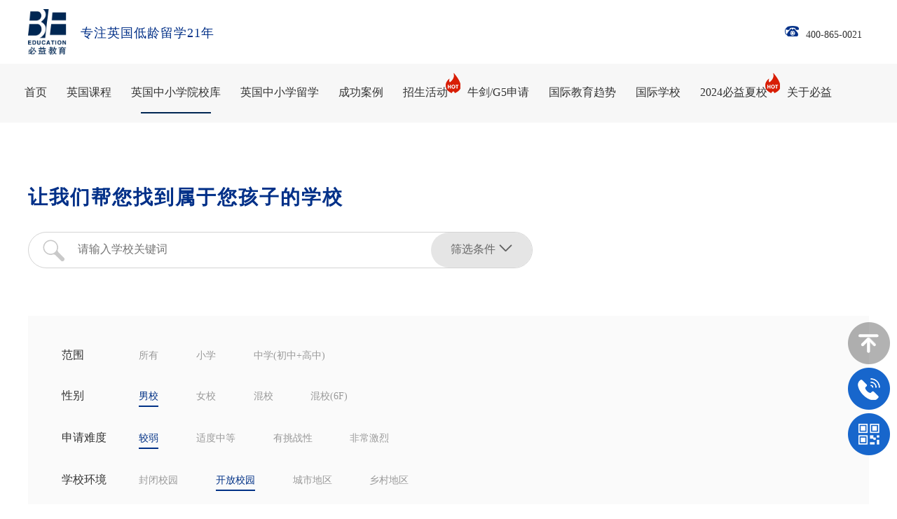

--- FILE ---
content_type: text/html; charset=utf-8
request_url: https://www.be.co/index.php?m=school&a=lists&difficulty_level=1&environment=2&boarding_student=asc&school_type=1
body_size: 18126
content:

<!DOCTYPE html PUBLIC "-//W3C//DTD XHTML 1.0 Transitional//EN" "http://www.w3.org/TR/xhtml1/DTD/xhtml1-transitional.dtd">

<html xmlns="http://www.w3.org/1999/xhtml">

<head>

<meta http-equiv="Content-Type" content="text/html; charset=utf-8" />

<meta name="viewport" content="width=device-width, initial-scale=1.0, minimum-scale=1.0, maximum-scale=1.0, user-scalable=no"/>
<link rel="icon" href="/be.ico" type="img/x-ico" />
    <title>英国小学排名-英国初中排名-英国高中排名-必益教育</title>


<meta name="keywords" content="英国小学排名,英国初中排名,英国高中排名,英国私立中学排名大全,英国中学招生信息,英国女子中学排名,英国九大公学" />

<meta name="description" content="必益教育拥有260+英美加一流院校库，想了解“英国小学排名、英国初中排名、英国高中排名”，让我们帮您找到属于您孩子的学校。请咨询电话：400-865-0021"/>

<!--   响应式针对pc端部分样式  -->

<link href="/template/default/css/common.css" type="text/css" rel="stylesheet" />

<!--   响应式兼容ipad 一般宽度控制1024px  ipad尺寸是1024*768    -->

<link rel="stylesheet" type="text/css" media="only screen and (max-width:1024px),only screen and (max-device-width:1024px)" href="/template/default/css/1024.css"/>

<!--   响应式兼容手机端 一般宽度控制640px    -->

<link rel="stylesheet" type="text/css" media="only screen and (max-width:640px),only screen and (max-device-width:640px)" href="/template/default/css/640.css"/>

<link rel="stylesheet" href="/template/default/css/meanmenu.min.css" media="all" />

<link rel="stylesheet" href="/template/default/css/animate.css" media="all" />

<script type="text/javascript" src="/template/default/js/jquery-1.11.1.min.js"></script>

</head>

<body>

<div>

     <link rel="stylesheet" href="/template/admin/layui/css/layui.css">



<script src="/template/admin/layui/layui.js"></script>


<script>
    var _hmt = _hmt || [];
    (function() {
      var hm = document.createElement("script");
      hm.src = "https://hm.baidu.com/hm.js?4aca6c81f3dd8581bc5f4d518f817155";
      var s = document.getElementsByTagName("script")[0]; 
      s.parentNode.insertBefore(hm, s);
    })();
</script>

<div class="header">

     <div class="hea3">

         <div class="hea1">

            <div class="left">

                <p><a href="https://www.be.co/"><img src="/template/default/images/sy-logo.png"/><span>专注英国低龄留学21年</span></a></p>

            </div>

            <div class="right">


                <p><img src="/template/default/images/sy-1.png"/><a  href="tel:400-865-0021">400-865-0021</a></p>   

                <!-- <form action="/index.php" method="get">             

                <h1><span><select id="setype"><option value="2">活动</option><option value="15">院校</option></select><input type="hidden" name='m' value="Search" />

    <input type="hidden" name="a" value="index" />

    <input type="hidden" name="mid" value="2" />

    <input type="hidden" name="tem" value="index" />

    <input type="hidden" name="field" value="title,keywords,description" /><input type="text" class="a1" name="keywords" /><input type="submit" value="" class="a2"/></span></h1>

                </form> -->

             <!-- <h2><a href="http://en.be.co/" target="_blank">EN</a></h2> -->

            </div>

            <div class="clear"></div>

        </div>

    </div>

    <div class="dwi">

        <div class="hea">

            <div class="zg">

                <div class="nav">

                    <ul id="navMenu">

                        <li ><a href="https://www.be.co/">首页</a></li>

                        

                        
                        <li ><a href="/ygkc" rel='dropmenu1'>英国课程</a></li>

                        
                        <li class="dq"><a href="/index.php?m=school&a=index" rel='dropmenu2'>英国中小学院校库</a></li>

                        
                        <li ><a href="/ygzxxl" rel='dropmenu3'>英国中小学留学</a></li>

                        
                        <li ><a href="/successcase" rel='dropmenu4'>成功案例</a></li>

                        
                        <li ><a href="/xczm" rel='dropmenu5'>招生活动<img src="/template/default/images/sy-5.png"/></a></li>

                        
                        <li ><a href="/oxswordg5" rel='dropmenu6'>牛剑/G5申请</a></li>

                        
                        <li ><a href="/xinwenzixun" rel='dropmenu7'>国际教育趋势</a></li>

                        
                        <li ><a href="/yxfc" rel='dropmenu9'>国际学校</a></li>

                        
                        <li ><a href="https://www.be.co/internationalcamp/summer/" rel='dropmenu61'>2024必益夏校<img src="/template/default/images/sy-5.png"/></a></li>

                        
                        <li ><a href="https://www.be.co/about.html" rel='dropmenu10'>关于必益</a></li>

                        
                    </ul>
                    <p class="clear"></p>

                </div>

                <script type='text/javascript' src="/template/default/js/dropdown.js"></script>

                     <div id="dropmenu1" class="dropMenu">

                         <ul>

                              

                            
                                <li><a href="/ygkc/tbkc">中小学同步课程</a></li>

                            
                                <li><a href="/ygkc/bhks">标化考试</a></li>

                            
                                <li><a href="/ygkc/bjts">背景提升课程</a></li>

                            
                         </ul>

                     </div> 

                     <div id="dropmenu4" class="dropMenu">

                         <ul>

                              

                            
                                <li><a href="/casexx">英国小学</a></li>

                            
                                <li><a href="/casezx">英国中学</a></li>

                            
                                <li><a href="/caseg5">牛剑/G5</a></li>

                            
                         </ul>

                     </div> 

                     <div id="dropmenu5" class="dropMenu">

                         <ul>

                              

                            
                                <li><a href="/zsfh">招生峰会</a></li>

                            
                                <li><a href="/visitschool">实地访校</a></li>

                            
                                <li><a href="/xclt">专家访谈</a></li>

                            
                         </ul>

                     </div> 

                     <div id="dropmenu6" class="dropMenu">

                         <ul>

                              

                            
                                <li><a href="/oxswordg5/graduate">必益研究生中心</a></li>

                            
                                <li><a href="/shenqing/topuni">英本牛校招生会</a></li>

                            
                         </ul>

                     </div> 

                     <div id="dropmenu7" class="dropMenu">

                         <ul>

                              

                            
                                <li><a href="https://www.be.co/newsjy">教育资讯</a></li>

                            
                                <li><a href="/news">学校新闻</a></li>

                            
                                <li><a href="/huodong">活动讲座</a></li>

                            
                                <li><a href="/observation">行业观察</a></li>

                            
                                <li><a href="/xinwenzixun/UKIntroduction">英国私校介绍</a></li>

                            
                         </ul>

                     </div> 

                     <div id="dropmenu9" class="dropMenu">

                         <ul>

                              

                            
                                <li><a href="/yxfc">院校风采</a></li>

                            
                         </ul>

                     </div> 

                     <div id="dropmenu10" class="dropMenu">

                        <ul>

                             

                           
                               <li><a href="/index.php?m=list&a=index&classid=10#zhiye">职业机会</a></li>

                           
                               <li><a href="/about.html">必益故事</a></li>

                           
                        </ul>

                    </div> 
                    <div id="dropmenu61" class="dropMenu">

                        <ul>

                             

                           
                               <li><a href="/internationalcamp/summer">2024必益夏校</a></li>

                           
                        </ul>

                    </div> 

                <script type="text/javascript">cssdropdown.startchrome("navMenu")</script> 

                <header>

                    <nav>

                        <ul>

                            <li><a href="https://www.be.co/">首页</a></li>

                            

                            
                            <li><a href="/ygkc">英国课程</a>

                                <ul>

                                     

                                    
                                    <li><a href="/ygkc/tbkc">中小学同步课程</a></li>

                                    
                                    <li><a href="/ygkc/bhks">标化考试</a></li>

                                    
                                    <li><a href="/ygkc/bjts">背景提升课程</a></li>

                                    
                                </ul>

                            </li>

                            
                            <li><a href="/index.php?m=school&a=index">英国中小学院校库</a>

                                <ul>

                                     

                                    
                                </ul>

                            </li>

                            
                            <li><a href="/ygzxxl">英国中小学留学</a>

                                <ul>

                                     

                                    
                                </ul>

                            </li>

                            
                            <li><a href="/successcase">成功案例</a>

                                <ul>

                                     

                                    
                                    <li><a href="/casexx">英国小学</a></li>

                                    
                                    <li><a href="/casezx">英国中学</a></li>

                                    
                                    <li><a href="/caseg5">牛剑/G5</a></li>

                                    
                                </ul>

                            </li>

                            
                            <li><a href="/xczm">招生活动</a>

                                <ul>

                                     

                                    
                                    <li><a href="/zsfh">招生峰会</a></li>

                                    
                                    <li><a href="/visitschool">实地访校</a></li>

                                    
                                    <li><a href="/xclt">专家访谈</a></li>

                                    
                                </ul>

                            </li>

                            
                            <li><a href="/oxswordg5">牛剑/G5申请</a>

                                <ul>

                                     

                                    
                                    <li><a href="/oxswordg5/graduate">必益研究生中心</a></li>

                                    
                                    <li><a href="/shenqing/topuni">英本牛校招生会</a></li>

                                    
                                </ul>

                            </li>

                            
                            <li><a href="/xinwenzixun">国际教育趋势</a>

                                <ul>

                                     

                                    
                                    <li><a href="https://www.be.co/newsjy">教育资讯</a></li>

                                    
                                    <li><a href="/news">学校新闻</a></li>

                                    
                                    <li><a href="/huodong">活动讲座</a></li>

                                    
                                    <li><a href="/observation">行业观察</a></li>

                                    
                                    <li><a href="/xinwenzixun/UKIntroduction">英国私校介绍</a></li>

                                    
                                </ul>

                            </li>

                            
                            <li><a href="/yxfc">国际学校</a>

                                <ul>

                                     

                                    
                                    <li><a href="/yxfc">院校风采</a></li>

                                    
                                </ul>

                            </li>

                            
                            <li><a href="https://www.be.co/internationalcamp/summer/">2024必益夏校</a>

                                <ul>

                                     

                                    
                                    <li><a href="/internationalcamp/summer">2024必益夏校</a></li>

                                    
                                </ul>

                            </li>

                            
                            <li><a href="https://www.be.co/about.html">关于必益</a>

                                <ul>

                                     

                                    
                                    <li><a href="/index.php?m=list&a=index&classid=10#zhiye">职业机会</a></li>

                                    
                                    <li><a href="/about.html">必益故事</a></li>

                                    
                                </ul>

                            </li>

                            
                        </ul>

                    </nav>

                </header> 

            </div>

        </div>





        <script>

            $("#setype").on("change",function(){

                $('input[name="mid"]').attr('value', $("#setype").val());

            });

        </script>
        </div>

    </div>

	<div class="center center1">

        <div class="cent w1200">

            <div class="wd1 yxk1" id="zs">

                <h1>让我们帮您找到属于您孩子的学校</h1>

                <div class="yxk1-1">
                    <form action="/index.php#zs" method="get">
                                        <input type="hidden" name="school_type" value="1">                    <input type="hidden" name="difficulty_level" value="1">                    <input type="hidden" name="environment" value="2">                    <input type="hidden" name="m" value="School">
                    <input type="hidden" name="a" value="lists">
                    <h2><input type="text" name="keys" placeholder="请输入学校关键词" value="" /><button>筛选条件<img src="/template/default/images/yxkxq-2.png"/></button></h2>
                    </form>
                    
                </div>

                <div class="yxk1-2">

                    <p><span class="left">范围</span>

                    <span class="right"><span><a href="/index.php?m=school&a=lists&school_type=1&difficulty_level=1&environment=2&boarding_student=asc&category=1#zs" >所有</a></span>

                    <span><a href="/index.php?m=school&a=lists&school_type=1&difficulty_level=1&environment=2&boarding_student=asc&category=5#zs" >小学</a></span>

                    <span><a href="/index.php?m=school&a=lists&school_type=1&difficulty_level=1&environment=2&boarding_student=asc&category=134#zs" >中学(初中+高中)</a></span></span></p>

                    <p><span class="left">性别</span>

                    <span class="right"><span><a href="/index.php?m=school&a=lists&difficulty_level=1&environment=2&boarding_student=asc&school_type=1#zs" class="curr">男校</a></span>

                    <span><a href="/index.php?m=school&a=lists&difficulty_level=1&environment=2&boarding_student=asc&school_type=2#zs" >女校</a></span>

                    <span><a href="/index.php?m=school&a=lists&difficulty_level=1&environment=2&boarding_student=asc&school_type=3#zs" >混校</a></span>

                    <span><a href="/index.php?m=school&a=lists&difficulty_level=1&environment=2&boarding_student=asc&school_type=4#zs" >混校(6F)</a></span></span></p>

                    <p><span class="left">申请难度</span>

                    <span class="right"><span><a href="/index.php?m=school&a=lists&school_type=1&environment=2&boarding_student=asc&difficulty_level=1#zs" class="curr">较弱</a></span>

                    <span><a href="/index.php?m=school&a=lists&school_type=1&environment=2&boarding_student=asc&difficulty_level=2#zs" >适度中等</a></span>

                    <span><a href="/index.php?m=school&a=lists&school_type=1&environment=2&boarding_student=asc&difficulty_level=3#zs" >有挑战性</a></span>

                    <span><a href="/index.php?m=school&a=lists&school_type=1&environment=2&boarding_student=asc&difficulty_level=4#zs" >非常激烈</a></span></span></p>

                    <p><span class="left">学校环境</span>

                    <span class="right"><span><a href="/index.php?m=school&a=lists&school_type=1&difficulty_level=1&boarding_student=asc&environment=1#zs" >封闭校园</a></span>

                    <span><a href="/index.php?m=school&a=lists&school_type=1&difficulty_level=1&boarding_student=asc&environment=2#zs" class="curr">开放校园</a></span>

                    <span><a href="/index.php?m=school&a=lists&school_type=1&difficulty_level=1&boarding_student=asc&environment=3#zs" >城市地区</a></span>

                    <span><a href="/index.php?m=school&a=lists&school_type=1&difficulty_level=1&boarding_student=asc&environment=4#zs" >乡村地区</a></span></span></p>

                    <p><span class="left">排序方式</span>

                    <span class="right"><span><a href="/index.php?m=school&a=lists&school_type=1&difficulty_level=1&environment=2&oxford_cam_enroll_rate=asc#zs" class="" ><img src="/template/default/images/yxkxq-13.png"/><img src="/template/default/images/yxkxq-12.png"/><img src="/template/default/images/yxkxq-11.png"/>牛剑比</a></span>

                    <span><a href="/index.php?m=school&a=lists&school_type=1&difficulty_level=1&environment=2&founded_in=asc#zs" class="" ><img src="/template/default/images/yxkxq-13.png"/><img src="/template/default/images/yxkxq-12.png"/><img src="/template/default/images/yxkxq-11.png"/>建校时间</a></span>

                    <span><a href="/index.php?m=school&a=lists&school_type=1&difficulty_level=1&environment=2&international_student=asc#zs" class="" ><img src="/template/default/images/yxkxq-13.png"/><img src="/template/default/images/yxkxq-12.png"/><img src="/template/default/images/yxkxq-11.png"/>寄宿生比例</a></span>

                    <span><a href="/index.php?m=school&a=lists&school_type=1&difficulty_level=1&environment=2&boarding_student=desc#zs" class="asc" ><img src="/template/default/images/yxkxq-13.png"/><img src="/template/default/images/yxkxq-12.png"/><img src="/template/default/images/yxkxq-11.png"/>国际生比例</a></span></span></p>

                </div>

            </div>

            <div class="yxk2">

                <h1>共筛选到<span>0</span>所学校...</h1>

            </div>

            <div class="yxk3">

                
            </div>

            <p class="fy fy1"></p>

        </div>

	</div>

    
        
        <!-- <dl>

            <dt><img src="/template/default/images/yxx.png"/></dt>

            <dd>汤布里奇公学</dd>

        </dl>

        <dl class="oo1">

            <dt><img src="/template/default/images/yxx.png"/></dt>

            <dd>汤布里奇公学</dd>

        </dl> -->

            <div class="footer">



    <div class="foot">



        <div class="foot1">


            <div class="fo1">

                    <h1><a href="https://www.be.co/about.html"><img src="/template/default/images/sy-62.png"/></a></h1>



                    <a href="https://www.be.co/about.html"><h2>二十一年专注英国低龄教育</h2>



                    <p>坚持以学生为本，<br/>提供高端国际教育咨询服务，<br/>帮助他们入读梦想中的英国菁英学府。</p>

</a>

                    <h3>
                        <a href="https://www.zhihu.com/org/bi-yi-jiao-yu-33" target="_blank"><img src="/template/default/images/sy-63.png"/></a>
                        <a href="https://www.xiaohongshu.com/user/profile/5d523c14000000001000e941" target="_blank"><img src="/template/default/images/redbook.png"/></a>
                        <a href="https://www.douyin.com/user/MS4wLjABAAAAXSSSugqXpGk8rNTPW9-kcjjGrr0Fmi8UxXDmOi378_4" target="_blank"><img src="/template/default/images/douyin.png"/></a>
                        <!-- <a href="#"><img src="/template/default/images/sy-66.png"/></a>
                        <a href="#"><img src="/template/default/images/sy-67.png"/></a> -->
                    </h3>


            </div>
        </a>


            <div class="fo2">



                <ul>



                    <li><a href="/ygkc/tbkc">英国课程</a></li>



                    <li><a href="/ygzxxl">英国中小学留学</a></li>



                    <li><a href="/successcase">成功案例</a></li>



                    <li><a href="/xczm">招生活动</a></li>



                    <li><a href="/internationalcamp/summer">必益夏校</a></li>



                    <li><a href="/xinwenzixun">行业观察</a></li>



                    <li><a href="/yxfc">国际学校</a></li>



                    <li><a href="https://www.be.co/about.html">关于必益</a></li>



                </ul>



            </div>



            <div class="fo3">

                <p><span>欢迎致电</span>400-865-0021<br/>021-33607080</p>

                <dl>



                    <dt><img src="/template/default/images/sy-68.png"/></dt>



                    <dd>欢迎添加微信沟通</dd>



                </dl>



            </div>



        </div>



    </div>



    <div class="foot2">



        <p>MANAGED BY BE INTERNATIONAL EDUCATION 
            <!-- <script type="text/javascript" src="//js.users.51.la/21476059.js"></script> -->
        <br/>2019 BE EDUCATION上海必以教育科技有限公司版权所有<a href="https://beian.miit.gov.cn/" target="_blank" rel="nofollow">沪ICP备17054368号</a><br/>

</p>
<p><a target="_blank" href="../privacyPolicy.html">Privacy Policy</a></p>
        
        <div style="text-align:center;margin-top: 15px;">
            <a target="_blank" href="" style="display:inline-block;text-decoration:none;height:20px;line-height:20px;">
                <img src="/template/default/images/police.png" style="float:left;"/>
                <p style="float:left;height:20px;line-height:20px;margin: 0px 0px 0px 5px; color:#939393;">沪公网安备 31010602007035号  
</p >
 <p class="youqing">友情链接：
<a href="https://www.altrv.com/" target="_blank">菲律宾签证</a><span>|</span><a href="https://www.omtvisa.com" target="_blank">投资移民公司</a><span>|</span><a href="https://yiyaqimeng.com" target="_blank">教育资料网</a><span>|</span><a href="https://yunjiaoweb.com" target="_blank">北京家教</a><span>|</span><a href="http://www.523et.com" target="_blank">西安易学国际小语种教育</a><span>|</span><a href="http://www.liuxue521.com" target="_blank">日本留学</a><span>|</span><a href="http://www.mba-sz.com" target="_blank">深圳总裁班</a><span>|</span><a href="http://www.bjyuanzhen.com" target="_blank">北京考研</a><span>|</span><a href="http://www.gzxzcxly.com" target="_blank">黄埔军校拓展基地</a><span>|</span><a href="/web/" target="_blank">英国低龄留学</a><span>|</span><a href="/sitemap.xml" target="_blank">网站地图</a><span>|</span>
 </p >

            </a>
        </div>

    </div>



</div> 


<script>
    $(".youqing span:last").hide();
</script>



<div class="dl">

    <p class="dl-0"></p>

    <div class="dl-1">
        <h4>x</h4>
        <h1>登录</h1>
        <p><span><select><option>+86</option><option>+852</option></select></span><input type="text" placeholder="请输入手机号" id="phone" name="phone"/></p>
        <p class="h1"><span><img src="/template/default/images/dl-2.png"/></span><input type="text" name="code" id="code" placeholder="请输入验证码"/><input type="button" onclick="get_sms()" id="btn" value="获取验证码"/></p>
        <h2><input type="submit" onclick="register()" value="登录"/></h2>
        <h3><input type="checkbox" id="xuan"/>同意<a href="#">《必益教育用户登录协议》</a></h3>
    </div>
</div>
<!-- <div class="dbd">
    <p class="dl-0"></p>
    <div class="dbd-1">
        <h5><img src="/template/default/images/gb.png"/></h5>
        <div class="left">
            <h1>您好!</h1>
            <p>很高兴您喜欢我们的网站。为了获取更好的体验和服务，请完善信息，我们还会为您准备一份「免费的英国教育指南杂志」。</p>
        </div>
        <div class="right">
            <form id="info">
            <h1><span>称呼<img src="/template/default/images/bd-2.png"/></span></h1>
            <h2><label><input type="radio" name="short_name" value="先生" />先生</label> <label><input type="radio" name="short_name" value="女士" />女士</label></h2>
            <div>
                <h1><span>姓名<img src="/template/default/images/bd-2.png"/></span><input type="text" name="name" id="name1"/></h1>
                <h1><span>微信号</span><input type="text" name="wxchat"/></h1>
            </div>
            <h1><span>手机号<img src="/template/default/images/bd-2.png"/></span></h1>
            <h3><select><option>+86</option></select><input type="text"/></h3>
            <h1 class="g1"><span>邮箱</span><input type="text" name="email" name="email1"/></h1>
            <div>
                <h1><span>孩子出生日期</span><input type="text" name="birth"/></h1>
                <h1><span>居住城市</span><input type="text" name="city"/></h1>
                <h1><span>现就读学校</span><input type="text" name="school"/></h1>
                <h1><span>目标院校</span><input type="text" name="purpose"/></h1>
            </div>
            <h1><span>我的可通话时间</span></h1>
            <h2><label><input type="radio" name="talk_time" value="上午" />上午</label> <label><input type="radio" name="talk_time" value="下午" />下午</label> <label><input type="radio" name="talk_time" value="晚上" />晚上</label></h2>
            <input type="hidden" name="user1" value="">
            <h4><input type="button" value="确认" onclick="return tj_info()" /></h4>
            <p>欢迎联系我们400-865-0021或021-33607080<br/>9:00 am- 18:00 pm (周一至周五)</p>
            </form>
        </div>
        <div class="clear"></div>
    </div>
</div> -->


<!-- <div class="zxz">
    <ul>
        <li><a href="#"><img src="/template/default/images/1.png"/></a></li>
        <li><img src="/template/default/images/2.png"/><div>
            <h1>全国统一咨询热线<span>400-865-0021</span></h1>
            <form action='/index.php?m=Form&a=index' method='post'> 
            <p><span>姓名：</span><input type="text" name='name'/></p>
            <p><span>电话：</span><input type="text" name='tel' id="tel1"/></p>
            <input type='hidden' name='id' value=1 />
            <h2><input type="submit" value="点击马上给您回电" name='dyFormSub' id="anniu4"/></h2>
            </form>
            <h3><img src="/template/default/images/sy-75.png"/>成功提交后我们将尽快与您联系，请注意来电哦</h3>
        </div></li>
        <li><img src="/template/default/images/3.png"/><div><h3><img src="/template/default/images/sy-74.png"/></h3></div></li>
    </ul>
</div> -->

<div class="zxz">
    <ul>
        <li><a href="#"><img src="/template/default/images/1.png" /></a></li>
        <li>
            <img src="/template/default/images/2.png" />
            <div class="zxz_form" id="zxz_form">
                <h1>全国统一咨询热线<span>
                        400-865-0021
                    </span></h1>
                <form id="form0" name="WebToLeads" method='post'>
                    <div class='field'><input type="text" name='name' placeholder="姓名：" id="name_chart" /></div>
                    <div class='field'><input type="text" name='tel' placeholder="电话：" id="tel_chart" /></div>
                    <div class='field' style="display: flex; align-items: center;">
                        <input type="text" placeholder="Verification Code:" name="enterdigest" id="enterdigest_home" style="width: 50%;" />
                        <div style="display: flex; align-items: center; border-left: 1px solid #333;padding-left: 5px;">
                            <img id='enterdigest_home_img'
                                 style="height:40px"
                                src='https://crm.zoho.com.cn/crm/CaptchaServlet?formId=bfbe4711f39b4b79ae059a994512b3bd73e0cfc2c563f916310bfb0c20e422e1&grpid=88e8a6b20f31daf6278e8855a316dd9be31a48c88abebbe9e999d2541f17e7f6'>
                            <a href='javascript:;' onclick='reloadImg219832000034712153("enterdigest_home_img");' style="font-size: 10px">Reload</a>
                        </div>
                    </div>
                    <input type='hidden' name='id' value=1 />
                    <h2><input type="button" value="点击马上给您回电" name='dyFormSub' id="submitZohoForm0" /></h2>
                </form>
                <h3><img src="/template/default/images/sy-75.png"/> &nbsp;成功提交后我们将尽快与您联系，请注意来电哦</h3>
            </div>
        </li>
        <li>
            <img src="/template/default/images/3.png" />
            <div class="zxz_form zxz_form_code">
                <img src="/template/default/images/sy-74.png" />
            </div>
        </li>
    </ul>
</div>
<div class="zohoForm_wrap" style="display: none">
    <!-- Note :
       - You can modify the font style and form style to suit your website. 
       - Code lines with comments Do not remove this code are required for the form to work properly, make sure that you do not remove these lines of code. 
       - The Mandatory check script can modified as to suit your business needs. 
       - It is important that you test the modified form before going live.
       - Do not remove captcha and other form elements that are necessary for the form to work.  -->
       <div id='crmWebToEntityForm' class='zcwf_lblLeft crmWebToEntityForm' style='background-color: white;color: black;max-width: 600px;'>
        <meta name='viewport' content='width=device-width, initial-scale=1.0'>
         <META HTTP-EQUIV ='content-type' CONTENT='text/html;charset=UTF-8'>
         
      <form id='webform219832000034712153' action='https://crm.zoho.com.cn/crm/WebToLeadForm' name=WebToLeads219832000034712153 method='POST' onSubmit='javascript:document.charset="UTF-8"; return checkMandatory219832000034712153()' accept-charset='UTF-8'>
       <input type='text' style='display:none;' name='xnQsjsdp' value='2f5e0c9472a428cec06313491a5eef636a80e95dfe7114926b4ffc29b18fe167'></input> 
       <input type='hidden' name='zc_gad' id='zc_gad' value=''></input>
       <input type='text' style='display:none;' name='xmIwtLD' value='94bf1123288918995dd564aab1f37cace7f42e5bef990fa062f775c62c693a4a486bee5349b9781f139f917b909b7404'></input> 
       <input type='text'  style='display:none;' name='actionType' value='TGVhZHM='></input>
       <input type='text' style='display:none;' name='returnURL' > </input>
           <!-- Do not remove this code. -->
      <style>
      html,body{
          margin: 0px;
      }
      #crmWebToEntityForm.zcwf_lblLeft {
          width:100%;
          padding: 25px;
          margin: 0 auto;
          box-sizing: border-box;
      }
      #crmWebToEntityForm.zcwf_lblLeft * {
          box-sizing: border-box;
      }
      #crmWebToEntityForm{text-align: left;}
      #crmWebToEntityForm * {
          direction: ltr;
      }
      .zcwf_lblLeft .zcwf_title {
          word-wrap: break-word;
          padding: 0px 6px 10px;
          font-weight:bold }.zcwf_lblLeft.cpT_primaryBtn:hover{
          background: linear-gradient(#02acff 0,#006be4 100%) no-repeat padding-box !important;
          box-shadow: 0 -2px 0 0 #0159b9 inset !important;
          border: 0 !important;
          color: #fff !important;
          outline: 0 !important;
      }.zcwf_lblLeft .zcwf_col_fld input[type=text], input[type=password], .zcwf_lblLeft .zcwf_col_fld textarea {
          width: 60%;
          border: 1px solid #c0c6cc !important;
          resize: vertical;
          border-radius: 2px;
          float: left;
      }
      .zcwf_lblLeft .zcwf_col_lab {
          width: 30%;
          word-break: break-word;
          padding: 0px 6px 0px;
          margin-right: 10px;
          margin-top: 5px;
          float: left;
          min-height: 1px;
      }
      .zcwf_lblLeft .zcwf_col_fld {
          float: left;
          width: 68%;
          padding: 0px 6px 0px;
          position: relative;
          margin-top: 5px;
      }
      .zcwf_lblLeft .zcwf_privacy{padding: 6px;}
      .zcwf_lblLeft .wfrm_fld_dpNn{display: none;}
      .dIB{display: inline-block;}
      .zcwf_lblLeft .zcwf_col_fld_slt {
          width: 60%;
          border: 1px solid #ccc;
          background: #fff;
          border-radius: 4px;
          font-size: 12px;
          float: left;
          resize: vertical;
          padding: 2px 5px;
      }
      .zcwf_lblLeft .zcwf_row:after, .zcwf_lblLeft .zcwf_col_fld:after {
          content: '';
          display: table;
          clear: both;
      }
      .zcwf_lblLeft .zcwf_col_help {
          float: left;
          margin-left: 7px;
          font-size: 12px;
          max-width: 35%;
          word-break: break-word;
      }
      .zcwf_lblLeft .zcwf_help_icon {
          cursor: pointer;
          width: 16px;
          height: 16px;
          display: inline-block;
          background: #fff;
          border: 1px solid #c0c6cc;
          color: #c1c1c1;
          text-align: center;
          font-size: 11px;
          line-height: 16px;
          font-weight: bold;
          border-radius: 50%;
      }
      .zcwf_lblLeft .zcwf_row {margin: 15px 0px;}
      .zcwf_lblLeft .formsubmit {
          margin-right: 5px;
          cursor: pointer;
          color: var(--baseColor);
          font-size: 12px;
      }
      .zcwf_lblLeft .zcwf_privacy_txt {
          width: 90%;
          color: rgb(0, 0, 0);
          font-size: 12px;
          font-family: Arial;
          display: inline-block;
          vertical-align: top;
          color: var(--baseColor);
          padding-top: 2px;
          margin-left: 6px;
      }
      .zcwf_lblLeft .zcwf_button {
          font-size: 12px;
          color: var(--baseColor);
          border: 1px solid #c0c6cc;
          padding: 3px 9px;
          border-radius: 4px;
          cursor: pointer;
          max-width: 120px;
          overflow: hidden;
          text-overflow: ellipsis;
          white-space: nowrap;
      }
      .zcwf_lblLeft .zcwf_tooltip_over{
          position: relative;
      }
      .zcwf_lblLeft .zcwf_tooltip_ctn{
          position: absolute;
          background: #dedede;
          padding: 3px 6px;
          top: 3px;
          border-radius: 4px;word-break: break-word;
          min-width: 100px;
          max-width: 150px;
          color: var(--baseColor);
          z-index: 100;
      }
      .zcwf_lblLeft .zcwf_ckbox{
          float: left;
      }
      .zcwf_lblLeft .zcwf_file{
          width: 55%;
          box-sizing: border-box;
          float: left;
      }
      .cBoth:after{
          content:'';
          display: block;
          clear: both;
      }
      @media all and (max-width: 600px) {
          .zcwf_lblLeft .zcwf_col_lab, .zcwf_lblLeft .zcwf_col_fld {
              width: auto;
              float: none !important;
          }
          .zcwf_lblLeft .zcwf_col_help {width: 40%;}
      }
      </style>
      <div class='zcwf_title' style='max-width: 600px;color: black; font-family:Arial;'>be.co - webform</div><div class='zcwf_row'><div class='zcwf_col_lab' style='font-size:12px; font-family: Arial;'><label for='Last_Name'>Last Name<span style='color:red;'>*</span></label></div><div class='zcwf_col_fld'><input type='text' id='Last_Name' aria-required='true' aria-label='Last Name' name='Last Name' aria-valuemax='80' maxlength='80'></input><div class='zcwf_col_help'></div></div></div><div class='zcwf_row'><div class='zcwf_col_lab' style='font-size:12px; font-family: Arial;'><label for='Company'>Account Name<span style='color:red;'>*</span></label></div><div class='zcwf_col_fld'><input type='text' id='Company' aria-required='true' aria-label='Company' name='Company' aria-valuemax='200' maxlength='200'></input><div class='zcwf_col_help'></div></div></div><div class='zcwf_row'><div class='zcwf_col_lab' style='font-size:12px; font-family: Arial;'><label for='Mobile'>Mobile</label></div><div class='zcwf_col_fld'><input type='text' id='Mobile' aria-required='false' aria-label='Mobile' name='Mobile' aria-valuemax='30' maxlength='30'></input><div class='zcwf_col_help'></div></div></div><div class='zcwf_row'><div class='zcwf_col_lab' style='font-size:12px; font-family: Arial;'><label for='Email'>Email</label></div><div class='zcwf_col_fld'><input type='text' ftype='email' autocomplete='false' id='Email' aria-required='false' aria-label='Email' name='Email' aria-valuemax='100' crmlabel='' maxlength='100'></input><div class='zcwf_col_help'></div></div></div><div class='zcwf_row wfrm_fld_dpNn'><div class='zcwf_col_lab' style='font-size:12px; font-family: Arial;'><label for='Lead_Status'>Lead Status</label></div><div class='zcwf_col_fld'><select class='zcwf_col_fld_slt' role='combobox' aria-expanded='false' aria-haspopup='listbox' id='Lead_Status' onChange='addAriaSelected219832000034712153()' aria-required='false' aria-label='Lead Status' name='Lead Status'  >
                  <option value='-None-'>-None-</option>
              <option selected value='New'>New</option>
                  <option value='Valid'>Valid</option>
                  <option value='Inactive'>Invalid</option>
                  <option value='Lost'>Lost</option>
                  <option value='Withdrawn'>Withdrawn</option>
                  <option value='Existing'>Existing</option>
                  <option value='Completed'>Completed</option>
                  <option value='Expelled'>Expelled</option>
                  <option value='Event&#x20;App'>Event App</option>
                  <option value='Dead'>Dead</option>
                  <option value='Online&#x20;App'>Online App</option>
                  <option value='Invalid&#x20;Phone'>Invalid Phone</option>
                  <option value='Not&#x20;Interested'>Not Interested</option>
                  <option value='Center&#x20;App'>Center App</option>
                  <option value='Too&#x20;Far'>Too Far</option>
                  <option value='Too&#x20;Young'>Too Young</option>
                  <option value='Too&#x20;Expensive'>Too Expensive</option>
                  <option value='No&#x20;Answer'>No Answer</option>
                  <option value='Follow'>Follow</option>
                  <option value='Online&#x20;Event'>Online Event</option>
                  <option value='Duplicate'>Duplicate</option>
                  <option value='Too&#x20;Old'>Too Old</option>
                  <option value='No&#x20;Kids'>No Kids</option>
                  <option value='Lost&#x28;Invalid&#x29;'>Lost&#x28;Invalid&#x29;</option>
                  <option value='Spy'>Spy</option>
                  <option value='Partner'>Partner</option>
                  <option value='Pending'>Pending</option>
              </select><div class='zcwf_col_help'></div></div></div><div class='zcwf_row wfrm_fld_dpNn'><div class='zcwf_col_lab' style='font-size:12px; font-family: Arial;'><label for='LEADCF29'>Lead Stage</label></div><div class='zcwf_col_fld'><select class='zcwf_col_fld_slt' role='combobox' aria-expanded='false' aria-haspopup='listbox' id='LEADCF29' onChange='addAriaSelected219832000034712153()' aria-required='false' aria-label='LEADCF29' name='LEADCF29'  >
                  <option value='-None-'>-None-</option>
              <option selected value='New'>New</option>
                  <option value='Attempting&#x20;to&#x20;Contact'>Attempting to Contact</option>
                  <option value='Contact&#x20;Made'>Contact Made</option>
                  <option value='Inactive'>Inactive</option>
                  <option value='Prospect'>Prospect</option>
                  <option value='Rejected'>Rejected</option>
                  <option value='Offered'>Offered</option>
                  <option value='Paid'>Paid</option>
              </select><div class='zcwf_col_help'></div></div></div><div class='zcwf_row wfrm_fld_dpNn'><div class='zcwf_col_lab' style='font-size:12px; font-family: Arial;'><label for='LEADCF4'>Business  Unit</label></div><div class='zcwf_col_fld'><select class='zcwf_col_fld_slt' role='combobox' aria-expanded='false' aria-haspopup='listbox' id='LEADCF4' onChange='addAriaSelected219832000034712153()' aria-required='false' aria-label='LEADCF4' name='LEADCF4' multiple >
              <option selected value='SA'>SA</option>
                  <option value='WAS'>WAS</option>
                  <option value='TE'>TE</option>
                  <option value='SC'>SC</option>
                  <option value='PE'>PE</option>
              </select><div class='zcwf_col_help'></div></div></div><div class='zcwf_row wfrm_fld_dpNn'><div class='zcwf_col_lab' style='font-size:12px; font-family: Arial;'><label for='LEADCF1'>BU Detail</label></div><div class='zcwf_col_fld'><select class='zcwf_col_fld_slt' role='combobox' aria-expanded='false' aria-haspopup='listbox' id='LEADCF1' onChange='addAriaSelected219832000034712153()' aria-required='false' aria-label='LEADCF1' name='LEADCF1' multiple >
                  <option value='WASCZ'>WASCZ</option>
                  <option value='WASHZ'>WASHZ</option>
                  <option value='WASNJ'>WASNJ</option>
                  <option value='WASHK'>WASHK</option>
                  <option value='Beijing'>Beijing</option>
                  <option value='Singapore'>Singapore</option>
                  <option value='Hong&#x20;Kong'>Hong Kong</option>
              <option selected value='Shanghai'>Shanghai</option>
                  <option value='Tokyo'>Tokyo</option>
                  <option value='London'>London</option>
                  <option value='Hangzhou'>Hangzhou</option>
                  <option value='Shenzhen'>Shenzhen</option>
              </select><div class='zcwf_col_help'></div></div></div><div class='zcwf_row'><div class='zcwf_col_lab' style='font-size:12px; font-family: Arial;'><label for='LEADCF160'>Current Grade</label></div><div class='zcwf_col_fld'><select class='zcwf_col_fld_slt' role='combobox' aria-expanded='false' aria-haspopup='listbox' id='LEADCF160' onChange='addAriaSelected219832000034712153()' aria-required='false' aria-label='LEADCF160' name='LEADCF160'  >
                  <option value='-None-'>-None-</option>
                  <option value='Toddler'>Toddler</option>
                  <option value='K1&#x20;&#x2f;&#x20;Nursery'>K1 &#x2f; Nursery</option>
                  <option value='K2&#x20;&#x2f;&#x20;Reception'>K2 &#x2f; Reception</option>
                  <option value='K3&#x20;&#x2f;&#x20;Year&#x20;1'>K3 &#x2f; Year 1</option>
                  <option value='Grade&#x20;1&#x20;&#x2f;&#x20;Year&#x20;2'>Grade 1 &#x2f; Year 2</option>
                  <option value='Grade&#x20;2&#x20;&#x2f;&#x20;Year&#x20;3'>Grade 2 &#x2f; Year 3</option>
                  <option value='Grade&#x20;3&#x20;&#x2f;&#x20;Year&#x20;4'>Grade 3 &#x2f; Year 4</option>
                  <option value='Grade&#x20;4&#x20;&#x2f;&#x20;Year&#x20;5'>Grade 4 &#x2f; Year 5</option>
                  <option value='Grade&#x20;5&#x20;&#x2f;&#x20;Year&#x20;6'>Grade 5 &#x2f; Year 6</option>
                  <option value='Grade&#x20;6&#x20;&#x2f;&#x20;Year&#x20;7'>Grade 6 &#x2f; Year 7</option>
                  <option value='Grade&#x20;7&#x20;&#x2f;&#x20;Year&#x20;8'>Grade 7 &#x2f; Year 8</option>
                  <option value='Grade&#x20;8&#x20;&#x2f;&#x20;Year&#x20;9'>Grade 8 &#x2f; Year 9</option>
                  <option value='Grade&#x20;9&#x20;&#x2f;&#x20;Year&#x20;10'>Grade 9 &#x2f; Year 10</option>
                  <option value='Grade&#x20;9&#x20;&#x2f;&#x20;Pre-AY'>Grade 9 &#x2f; Pre-AY</option>
                  <option value='Grade&#x20;10&#x20;&#x2f;&#x20;Year&#x20;11'>Grade 10 &#x2f; Year 11</option>
                  <option value='Grade&#x20;10&#x20;&#x2f;&#x20;Pre-AX'>Grade 10 &#x2f; Pre-AX</option>
                  <option value='Grade&#x20;11&#x20;&#x2f;&#x20;Year&#x20;12'>Grade 11 &#x2f; Year 12</option>
                  <option value='Grade&#x20;12&#x20;&#x2f;&#x20;Year&#x20;13'>Grade 12 &#x2f; Year 13</option>
                  <option value='Grade2&#x2f;Year3'>Grade2&#x2f;Year3</option>
                  <option value='&#x521d;&#x4e8c;'>&#x521d;&#x4e8c;</option>
                  <option value='K1&#x2f;Nursery'>K1&#x2f;Nursery</option>
                  <option value='Grade&#x20;10'>Grade 10</option>
                  <option value='Grade&#x20;10&#x20;&#x20;&#x2f;&#x20;Year&#x20;11'>Grade 10  &#x2f; Year 11</option>
                  <option value='&#x4e8c;&#x5e74;&#x7ea7;'>&#x4e8c;&#x5e74;&#x7ea7;</option>
                  <option value='&#x5b66;&#x524d;&#x20;Toddler'>&#x5b66;&#x524d; Toddler</option>
                  <option value='Grade&#x20;2&#x2f;Year&#x20;3'>Grade 2&#x2f;Year 3</option>
                  <option value='Grade&#x20;3&#x2f;Year&#x20;4'>Grade 3&#x2f;Year 4</option>
                  <option value='&#x5c0f;&#x5b66;&#x56db;&#x5e74;&#x7ea7;'>&#x5c0f;&#x5b66;&#x56db;&#x5e74;&#x7ea7;</option>
                  <option value='Grade&#x20;1&#x2f;Year&#x20;2'>Grade 1&#x2f;Year 2</option>
                  <option value='&#x516d;&#x5e74;&#x7ea7;&#x20;Grade&#x20;6&#x20;&#x20;&#x2f;&#x20;Year&#x20;7'>&#x516d;&#x5e74;&#x7ea7; Grade 6  &#x2f; Year 7</option>
                  <option value='Grade&#x20;7&#x2f;Year&#x20;8'>Grade 7&#x2f;Year 8</option>
                  <option value='K3&#x2f;Year&#x20;1'>K3&#x2f;Year 1</option>
                  <option value='Grade&#x20;8&#x2f;Year&#x20;9'>Grade 8&#x2f;Year 9</option>
                  <option value='Grade&#x20;5&#x2f;Year&#x20;6'>Grade 5&#x2f;Year 6</option>
                  <option value='10'>10</option>
                  <option value='Grade&#x20;6&#x2f;Year&#x20;7'>Grade 6&#x2f;Year 7</option>
                  <option value='11'>11</option>
                  <option value='year&#x20;9'>year 9</option>
                  <option value='year&#x20;8'>year 8</option>
                  <option value='Grade&#x20;3&#x2f;&#x20;Year&#x20;4'>Grade 3&#x2f; Year 4</option>
                  <option value='year&#x20;7'>year 7</option>
                  <option value='year&#x20;6'>year 6</option>
                  <option value='year&#x20;5'>year 5</option>
                  <option value='7&#x5e74;&#x7ea7;'>7&#x5e74;&#x7ea7;</option>
                  <option value='Grade&#x20;7&#x2f;&#x20;Year&#x20;9'>Grade 7&#x2f; Year 9</option>
                  <option value='Grade&#x20;7&#x2f;&#x20;Year&#x20;8'>Grade 7&#x2f; Year 8</option>
                  <option value='&#x9ad8;&#x4e09;&#x20;Grade&#x20;12&#x20;&#x2f;&#x20;Year&#x20;13'>&#x9ad8;&#x4e09; Grade 12 &#x2f; Year 13</option>
                  <option value='&#x521d;&#x4e00;&#x20;Grade&#x20;7&#x20;&#x20;&#x2f;&#x20;Year&#x20;8'>&#x521d;&#x4e00; Grade 7  &#x2f; Year 8</option>
                  <option value='1'>1</option>
                  <option value='2'>2</option>
                  <option value='3'>3</option>
                  <option value='4'>4</option>
                  <option value='5'>5</option>
                  <option value='6'>6</option>
                  <option value='7'>7</option>
                  <option value='8'>8</option>
                  <option value='9'>9</option>
                  <option value='&#x9ad8;&#x4e00;'>&#x9ad8;&#x4e00;</option>
                  <option value='&#x521d;&#x4e09;&#x20;Grade9'>&#x521d;&#x4e09; Grade9</option>
                  <option value='&#x5c0f;&#x5b66;&#x516d;&#x5e74;&#x7ea7;'>&#x5c0f;&#x5b66;&#x516d;&#x5e74;&#x7ea7;</option>
                  <option value='K1'>K1</option>
                  <option value='K2'>K2</option>
                  <option value='Grade8&#x2f;Year10'>Grade8&#x2f;Year10</option>
                  <option value='Grade9&#x2f;Year10'>Grade9&#x2f;Year10</option>
                  <option value='K3'>K3</option>
                  <option value='&#x4e00;&#x5e74;&#x7ea7;&#x20;Grade&#x20;1&#x20;&#x20;&#x2f;&#x20;Year&#x20;2'>&#x4e00;&#x5e74;&#x7ea7; Grade 1  &#x2f; Year 2</option>
                  <option value='&#x56db;&#x5e74;&#x7ea7;&#x20;Grade&#x20;4&#x20;&#x2f;&#x20;Year&#x20;5'>&#x56db;&#x5e74;&#x7ea7; Grade 4 &#x2f; Year 5</option>
                  <option value='Grade&#x20;1&#x20;&#x20;&#x2f;&#x20;Year&#x20;2&#x20;&#x4e00;&#x5e74;&#x7ea7;'>Grade 1  &#x2f; Year 2 &#x4e00;&#x5e74;&#x7ea7;</option>
                  <option value='&#x4e09;&#x5e74;&#x7ea7;'>&#x4e09;&#x5e74;&#x7ea7;</option>
                  <option value='Grade7&#x2f;Year8'>Grade7&#x2f;Year8</option>
                  <option value='K2&#x2f;Reception'>K2&#x2f;Reception</option>
                  <option value='&#x521d;&#x4e09;&#x20;Grade&#x20;9&#x20;&#x2f;&#x20;Year&#x20;10'>&#x521d;&#x4e09; Grade 9 &#x2f; Year 10</option>
                  <option value='year&#x20;10'>year 10</option>
                  <option value='year&#x20;11'>year 11</option>
                  <option value='&#x4e09;&#x5e74;&#x7ea7;&#x20;Grade&#x20;3&#x20;&#x20;&#x2f;&#x20;Year&#x20;4'>&#x4e09;&#x5e74;&#x7ea7; Grade 3  &#x2f; Year 4</option>
                  <option value='&#x5341;&#x4e8c;&#x5e74;&#x7ea7;'>&#x5341;&#x4e8c;&#x5e74;&#x7ea7;</option>
                  <option value='KG3'>KG3</option>
                  <option value='Grade&#x20;10&#x20;&#x20;&#x2f;&#x20;Pre-AX'>Grade 10  &#x2f; Pre-AX</option>
                  <option value='K&#x20;3&#x2f;&#x20;Year&#x20;1'>K 3&#x2f; Year 1</option>
                  <option value='Grade&#x20;9&#x2f;Year&#x20;10'>Grade 9&#x2f;Year 10</option>
                  <option value='K&#x20;1&#x2f;&#x20;Nursery'>K 1&#x2f; Nursery</option>
                  <option value='&#x4e94;&#x5e74;&#x7ea7;&#x20;Grade5'>&#x4e94;&#x5e74;&#x7ea7; Grade5</option>
                  <option value='&#x521d;&#x4e00;&#x20;Grade&#x20;7&#x20;&#x2f;&#x20;&#x20;Year&#x20;8'>&#x521d;&#x4e00; Grade 7 &#x2f;  Year 8</option>
                  <option value='&#x5e7c;&#x513f;&#x56ed;&#x4e2d;&#x73ed;'>&#x5e7c;&#x513f;&#x56ed;&#x4e2d;&#x73ed;</option>
                  <option value='KG'>KG</option>
                  <option value='Grade1&#x2f;Year2'>Grade1&#x2f;Year2</option>
                  <option value='Grade&#x20;6&#x20;&#x20;&#x2f;&#x20;Year&#x20;7'>Grade 6  &#x2f; Year 7</option>
                  <option value='Grade&#x20;2&#x2f;&#x20;Year&#x20;3'>Grade 2&#x2f; Year 3</option>
                  <option value='&#x516b;&#x5e74;&#x7ea7;'>&#x516b;&#x5e74;&#x7ea7;</option>
                  <option value='&#x516d;&#x5e74;&#x7ea7;&#x20;Grade&#x20;6&#x20;&#x2f;&#x20;Year&#x20;7'>&#x516d;&#x5e74;&#x7ea7; Grade 6 &#x2f; Year 7</option>
                  <option value='6&#x5e74;&#x7ea7;'>6&#x5e74;&#x7ea7;</option>
                  <option value='&#x5e7c;&#x513f;&#x56ed;'>&#x5e7c;&#x513f;&#x56ed;</option>
                  <option value='Grade8&#x2f;Year9'>Grade8&#x2f;Year9</option>
                  <option value='&#x4e2d;&#x73ed;'>&#x4e2d;&#x73ed;</option>
                  <option value='Grade&#x20;6&#x2f;&#x20;Year&#x20;7'>Grade 6&#x2f; Year 7</option>
                  <option value='Grade&#x20;10&#x20;&#x20;&#x2f;&#x20;Year&#x20;11&#x20;&#x5341;&#x5e74;&#x7ea7;'>Grade 10  &#x2f; Year 11 &#x5341;&#x5e74;&#x7ea7;</option>
                  <option value='&#x9ad8;&#x4e09;&#x20;Grade&#x20;12&#x20;&#x20;&#x2f;&#x20;Year&#x20;13'>&#x9ad8;&#x4e09; Grade 12  &#x2f; Year 13</option>
                  <option value='&#x4e8c;&#x5e74;&#x7ea7;&#x20;Grade&#x20;2&#x20;&#x2f;&#x20;Year&#x20;3'>&#x4e8c;&#x5e74;&#x7ea7; Grade 2 &#x2f; Year 3</option>
                  <option value='&#x4e94;&#x5e74;&#x7ea7;'>&#x4e94;&#x5e74;&#x7ea7;</option>
                  <option value='&#x9ad8;&#x4e00;&#x20;Grade&#x20;10&#x20;&#x20;&#x2f;&#x20;Year&#x20;11'>&#x9ad8;&#x4e00; Grade 10  &#x2f; Year 11</option>
                  <option value='&#x4e2d;&#x4e09;'>&#x4e2d;&#x4e09;</option>
                  <option value='&#x4e09;&#x5e74;&#x7ea7;&#x20;Grade&#x20;3&#x20;&#x2f;&#x20;Year&#x20;4'>&#x4e09;&#x5e74;&#x7ea7; Grade 3 &#x2f; Year 4</option>
                  <option value='&#x4e2d;&#x73ed;&#x20;K2&#x20;&#x2f;&#x20;Reception'>&#x4e2d;&#x73ed; K2 &#x2f; Reception</option>
                  <option value='&#x4e00;&#x5e74;&#x7ea7;'>&#x4e00;&#x5e74;&#x7ea7;</option>
                  <option value='Grade&#x20;7&#x20;&#x20;&#x2f;&#x20;Year&#x20;8'>Grade 7  &#x2f; Year 8</option>
                  <option value='&#x5e7c;&#x513f;&#x56ed;&#x5927;&#x73ed;'>&#x5e7c;&#x513f;&#x56ed;&#x5927;&#x73ed;</option>
                  <option value='&#x521d;&#x4e09;'>&#x521d;&#x4e09;</option>
                  <option value='&#x9ad8;&#x4e00;&#x20;Grade&#x20;12&#x20;&#x2f;&#x20;Year&#x20;13'>&#x9ad8;&#x4e00; Grade 12 &#x2f; Year 13</option>
                  <option value='&#x521d;&#x4e00;'>&#x521d;&#x4e00;</option>
                  <option value='&#x5c0f;&#x73ed;&#x20;K1&#x20;&#x2f;&#x20;Nursery'>&#x5c0f;&#x73ed; K1 &#x2f; Nursery</option>
                  <option value='Grade&#x20;8&#x2f;&#x20;Year&#x20;9'>Grade 8&#x2f; Year 9</option>
                  <option value='&#x5b66;&#x524d;&#x20;&#x2f;&#x20;Toddler'>&#x5b66;&#x524d; &#x2f; Toddler</option>
                  <option value='Grade6&#x2f;Year7'>Grade6&#x2f;Year7</option>
                  <option value='K&#x20;1'>K 1</option>
                  <option value='&#x5b8b;&#x5e86;&#x9f84;&#x5b66;&#x6821;'>&#x5b8b;&#x5e86;&#x9f84;&#x5b66;&#x6821;</option>
                  <option value='&#x56db;&#x5e74;&#x7ea7;'>&#x56db;&#x5e74;&#x7ea7;</option>
                  <option value='9&#x5e74;&#x7ea7;'>9&#x5e74;&#x7ea7;</option>
                  <option value='Grade&#x20;7&#x20;&#x20;&#x2f;&#x20;Year&#x20;8&#x20;&#x4e03;&#x5e74;&#x7ea7;'>Grade 7  &#x2f; Year 8 &#x4e03;&#x5e74;&#x7ea7;</option>
                  <option value='&#x521d;&#x4e8c;Grade&#x20;8&#x20;&#x2f;&#x20;Year&#x20;9'>&#x521d;&#x4e8c;Grade 8 &#x2f; Year 9</option>
                  <option value='&#x4e00;&#x5e74;&#x7ea7;&#x20;Grade&#x20;1&#x20;&#x2f;&#x20;Year&#x20;2'>&#x4e00;&#x5e74;&#x7ea7; Grade 1 &#x2f; Year 2</option>
                  <option value='&#x4e94;&#x5e74;&#x7ea7;&#x20;Grade&#x20;5&#x20;&#x2f;&#x20;Year&#x20;6'>&#x4e94;&#x5e74;&#x7ea7; Grade 5 &#x2f; Year 6</option>
                  <option value='Grade&#x20;5&#x2f;&#x20;Year&#x20;6'>Grade 5&#x2f; Year 6</option>
                  <option value='&#x5927;&#x73ed;&#x20;K3&#x20;&#x2f;&#x20;Year&#x20;1'>&#x5927;&#x73ed; K3 &#x2f; Year 1</option>
                  <option value='&#x9ad8;&#x4e8c;'>&#x9ad8;&#x4e8c;</option>
                  <option value='G12'>G12</option>
                  <option value='&#x6717;&#x8bd7;'>&#x6717;&#x8bd7;</option>
                  <option value='Grade&#x20;8&#x20;&#x20;&#x2f;&#x20;Year&#x20;9'>Grade 8  &#x2f; Year 9</option>
                  <option value='Grade&#x20;1&#x2f;&#x20;Year&#x20;2'>Grade 1&#x2f; Year 2</option>
                  <option value='Grade3&#x2f;Year4'>Grade3&#x2f;Year4</option>
                  <option value='2.5&#x5468;&#x5c81;&#x2f;&#x20;Two&#x20;and&#x20;a&#x20;half&#x20;years&#x20;old'>2.5&#x5468;&#x5c81;&#x2f; Two and a half years old</option>
                  <option value='&#x516d;&#x5e74;&#x7ea7;&#x20;Grade6'>&#x516d;&#x5e74;&#x7ea7; Grade6</option>
                  <option value='Grade&#x20;1&#x20;&#x20;&#x2f;&#x20;Year&#x20;2'>Grade 1  &#x2f; Year 2</option>
                  <option value='&#x5c0f;&#x5b66;&#x4e94;&#x5e74;&#x7ea7;'>&#x5c0f;&#x5b66;&#x4e94;&#x5e74;&#x7ea7;</option>
                  <option value='&#x4e8c;&#x5e74;&#x7ea7;&#x20;Grade&#x20;2&#x20;&#x20;&#x2f;&#x20;Year&#x20;3'>&#x4e8c;&#x5e74;&#x7ea7; Grade 2  &#x2f; Year 3</option>
                  <option value='Grade3'>Grade3</option>
                  <option value='&#x6258;&#x73ed;&#x20;Toddler'>&#x6258;&#x73ed; Toddler</option>
                  <option value='&#x521d;&#x4e8c;&#x20;Grade&#x20;8&#x20;&#x2f;&#x20;Year&#x20;9'>&#x521d;&#x4e8c; Grade 8 &#x2f; Year 9</option>
                  <option value='&#x5357;&#x4eac;&#x6811;&#x4eba;&#x4e2d;&#x5b66;'>&#x5357;&#x4eac;&#x6811;&#x4eba;&#x4e2d;&#x5b66;</option>
                  <option value='&#x4e03;&#x5e74;&#x7ea7;'>&#x4e03;&#x5e74;&#x7ea7;</option>
                  <option value='&#x521d;&#x4e00;&#x20;Grade&#x20;7&#x20;&#x2f;&#x20;Year&#x20;8'>&#x521d;&#x4e00; Grade 7 &#x2f; Year 8</option>
                  <option value='Grade4&#x2f;Year5'>Grade4&#x2f;Year5</option>
                  <option value='G1'>G1</option>
                  <option value='G2'>G2</option>
                  <option value='&#x7ef4;&#x591a;&#x5229;&#x4e9a;&#x5e7c;&#x513f;&#x56ed;'>&#x7ef4;&#x591a;&#x5229;&#x4e9a;&#x5e7c;&#x513f;&#x56ed;</option>
                  <option value='G3'>G3</option>
                  <option value='Grade&#x20;9&#x2f;&#x20;Year&#x20;10'>Grade 9&#x2f; Year 10</option>
                  <option value='G4'>G4</option>
                  <option value='G5'>G5</option>
                  <option value='G6'>G6</option>
                  <option value='G7'>G7</option>
                  <option value='G8'>G8</option>
                  <option value='G9'>G9</option>
                  <option value='&#x5b66;&#x524d;&#x20;Todler'>&#x5b66;&#x524d; Todler</option>
                  <option value='&#x9ad8;&#x4e00;&#x20;Grade&#x20;10&#x20;&#x2f;&#x20;Year&#x20;11'>&#x9ad8;&#x4e00; Grade 10 &#x2f; Year 11</option>
                  <option value='Grade&#x20;2&#x20;&#x20;&#x2f;&#x20;Year&#x20;3'>Grade 2  &#x2f; Year 3</option>
                  <option value='&#x6258;&#x73ed;&#x20;&#x20;Toddler'>&#x6258;&#x73ed;  Toddler</option>
                  <option value='&#x5341;&#x4e00;&#x5e74;&#x7ea7;'>&#x5341;&#x4e00;&#x5e74;&#x7ea7;</option>
                  <option value='Grade&#x20;5&#x20;&#x20;&#x2f;&#x20;Year&#x20;6'>Grade 5  &#x2f; Year 6</option>
                  <option value='&#x516d;&#x5e74;&#x7ea7;'>&#x516d;&#x5e74;&#x7ea7;</option>
                  <option value='Grade&#x20;1'>Grade 1</option>
                  <option value='Grade&#x20;2'>Grade 2</option>
                  <option value='Grade&#x20;3'>Grade 3</option>
                  <option value='&#x4e5d;&#x5e74;&#x7ea7;'>&#x4e5d;&#x5e74;&#x7ea7;</option>
                  <option value='Grade&#x20;4'>Grade 4</option>
                  <option value='Grade&#x20;5'>Grade 5</option>
                  <option value='&#x4e94;&#x5e74;&#x7ea7;&#x20;Grade&#x20;5&#x20;&#x20;&#x2f;&#x20;Year&#x20;6'>&#x4e94;&#x5e74;&#x7ea7; Grade 5  &#x2f; Year 6</option>
                  <option value='Grade&#x20;6'>Grade 6</option>
                  <option value='&#x9ad8;&#x4e8c;&#x20;Grade&#x20;11&#x20;&#x2f;&#x20;Year&#x20;12'>&#x9ad8;&#x4e8c; Grade 11 &#x2f; Year 12</option>
                  <option value='Grade&#x20;7'>Grade 7</option>
                  <option value='8&#x5e74;&#x7ea7;'>8&#x5e74;&#x7ea7;</option>
                  <option value='Grade&#x20;8'>Grade 8</option>
                  <option value='&#x5c0f;&#x5b66;&#x4e09;&#x5e74;&#x7ea7;'>&#x5c0f;&#x5b66;&#x4e09;&#x5e74;&#x7ea7;</option>
                  <option value='&#x5341;&#x5e74;&#x7ea7;'>&#x5341;&#x5e74;&#x7ea7;</option>
                  <option value='11&#x5e74;&#x7ea7;'>11&#x5e74;&#x7ea7;</option>
                  <option value='K3&#x2f;Year1'>K3&#x2f;Year1</option>
                  <option value='&#x5b66;&#x524d;&#x9636;&#x6bb5;'>&#x5b66;&#x524d;&#x9636;&#x6bb5;</option>
                  <option value='&#x4e2d;&#x4e8c;'>&#x4e2d;&#x4e8c;</option>
                  <option value='Grade&#x20;9'>Grade 9</option>
                  <option value='K1&#x20;&#x2f;&#x20;Nursery&#x20;&#x5e7c;&#x513f;&#x56ed;&#x5c0f;&#x73ed;'>K1 &#x2f; Nursery &#x5e7c;&#x513f;&#x56ed;&#x5c0f;&#x73ed;</option>
                  <option value='Grade7'>Grade7</option>
                  <option value='Grade&#x20;4&#x2f;&#x20;Year&#x20;5'>Grade 4&#x2f; Year 5</option>
                  <option value='K&#x20;2&#x2f;&#x20;Reception'>K 2&#x2f; Reception</option>
                  <option value='&#x5e7c;&#x513f;&#x56ed;&#x5c0f;&#x73ed;'>&#x5e7c;&#x513f;&#x56ed;&#x5c0f;&#x73ed;</option>
                  <option value='Grade5&#x2f;Year6'>Grade5&#x2f;Year6</option>
                  <option value='Grade8'>Grade8</option>
                  <option value='Grade10'>Grade10</option>
                  <option value='Grade9'>Grade9</option>
              </select><div class='zcwf_col_help'></div></div></div><div class='zcwf_row wfrm_fld_dpNn'><div class='zcwf_col_lab' style='font-size:12px; font-family: Arial;'><label for='LEADCF34'>Channel Category</label></div><div class='zcwf_col_fld'><select class='zcwf_col_fld_slt' role='combobox' aria-expanded='false' aria-haspopup='listbox' id='LEADCF34' onChange='addAriaSelected219832000034712153()' aria-required='false' aria-label='LEADCF34' name='LEADCF34'  >
                  <option value='-None-'>-None-</option>
              <option selected value='Online'>Online</option>
                  <option value='Offline'>Offline</option>
                  <option value='Referral'>Referral</option>
                  <option value='Agent&amp;BP'>Agent&amp;BP</option>
              </select><div class='zcwf_col_help'></div></div></div><div class='zcwf_row wfrm_fld_dpNn'><div class='zcwf_col_lab' style='font-size:12px; font-family: Arial;'><label for='LEADCF35'>Channel Type</label></div><div class='zcwf_col_fld'><select class='zcwf_col_fld_slt' role='combobox' aria-expanded='false' aria-haspopup='listbox' id='LEADCF35' onChange='addAriaSelected219832000034712153()' aria-required='false' aria-label='LEADCF35' name='LEADCF35'  >
                  <option value='-None-'>-None-</option>
                  <option value='Paid&#x20;Media'>Paid Media</option>
                  <option value='Social&#x20;Media'>Social Media</option>
              <option selected value='Owned&#x20;Media'>Owned Media</option>
                  <option value='OOH&#x20;Ads'>OOH Ads</option>
                  <option value='WAS&#x20;Agent&#x20;&#xff08;Commission&#xff09;'>WAS Agent &#x28;Commission&#x29;</option>
                  <option value='Business&#x20;Partner&#xff08;No&#x20;Commision&#xff09;'>Business Partner&#x28;No Commision&#x29;</option>
                  <option value='Paid&#x20;Exhibition&amp;Fair'>Paid Exhibition&amp;Fair</option>
                  <option value='SA&#x20;Referral'>SA Referral</option>
                  <option value='WAS&#x20;Referral'>WAS Referral</option>
                  <option value='Walk&#x20;in'>Walk in</option>
                  <option value='POSM'>POSM</option>
                  <option value='PE&#x20;Referral'>PE Referral</option>
                  <option value='Agent&#x20;&#x28;Commission&#x29;'>Agent &#x28;Commission&#x29;</option>
                  <option value='UK&#x20;Schools&#x20;Registration&#x20;Portal'>UK Schools Registration Portal</option>
                  <option value='Media&#x20;Partner&#x20;&#x28;Branding&#x20;EPR&#x29;'>Media Partner &#x28;Branding EPR&#x29;</option>
              </select><div class='zcwf_col_help'></div></div></div><div class='zcwf_row wfrm_fld_dpNn'><div class='zcwf_col_lab' style='font-size:12px; font-family: Arial;'><label for='LEADCF36'>Channel Detail</label></div><div class='zcwf_col_fld'><select class='zcwf_col_fld_slt' role='combobox' aria-expanded='false' aria-haspopup='listbox' id='LEADCF36' onChange='addAriaSelected219832000034712153()' aria-required='false' aria-label='LEADCF36' name='LEADCF36'  >
                  <option value='-None-'>-None-</option>
                  <option value='DouYin&#x20;Ads'>DouYin Ads</option>
                  <option value='TouTiao&#x20;Ads'>TouTiao Ads</option>
                  <option value='WeChat&#x20;KOL'>WeChat KOL</option>
                  <option value='DouYin&#x20;KOL'>Douyin KOL</option>
                  <option value='Little&#x20;Red&#x20;Book&#x20;KOL'>Little Red Book KOL</option>
                  <option value='WeChat&#x20;Group'>WeChat Group</option>
                  <option value='Tonbridge'>Tonbridge</option>
                  <option value='WeChat&#x20;Ads'>WeChat Ads</option>
                  <option value='Website-WASGP'>Website-WASGP</option>
                  <option value='Website-WASCZ'>Website-WASCZ</option>
                  <option value='Website-WASNJ'>Website-WASNJ</option>
                  <option value='Website-WASHZ'>Website-WASHZ</option>
                  <option value='WeChat&#x20;Service&#x20;Account-WASGP'>WeChat Service Account-WASGP</option>
                  <option value='WeChat&#x20;Service&#x20;Account-WASCZ'>WeChat Service Account-WASCZ</option>
                  <option value='WeChat&#x20;Service&#x20;Account-WASNJ'>WeChat Service Account-WASNJ</option>
                  <option value='WeChat&#x20;Service&#x20;Account-WASHK'>WeChat Service Account-WASHK</option>
                  <option value='WeChat&#x20;Service&#x20;Account-WASHZ'>WeChat Service Account-WASHZ</option>
                  <option value='Xiaoetong-WASCZ'>Xiaoetong-WASCZ</option>
                  <option value='Xiaoetong-WASNJ'>Xiaoetong-WASNJ</option>
                  <option value='Xiaoetong-WASHZ'>Xiaoetong-WASHZ</option>
                  <option value='Little&#x20;Red&#x20;Book-WASNJ'>Little Red Book-WASNJ</option>
                  <option value='Little&#x20;Red&#x20;Book-WASCZ'>Little Red Book-WASCZ</option>
                  <option value='WeChat&#x20;Service&#x20;Account-WASCommunity'>WeChat Service Account-WASCommunity</option>
                  <option value='Private&#x20;domain&#x20;Digital&#x20;MKT-WAS'>Private domain Digital MKT-WAS</option>
                  <option value='Little&#x20;Red&#x20;Book-WASGP'>Little Red Book-WASGP</option>
                  <option value='DouYin-WASGP'>DouYin-WASGP</option>
                  <option value='WeChat&#x20;Livestream-WASCZ'>WeChat Livestream-WASCZ</option>
                  <option value='WeChat&#x20;Video&#x20;Account-WASCZ'>WeChat Video Account-WASCZ</option>
                  <option value='WeChat&#x20;Livestream-WASNJ'>WeChat Livestream-WASNJ</option>
                  <option value='WeChat&#x20;Video&#x20;Account-WASNJ'>WeChat Video Account-WASNJ</option>
                  <option value='WeChat&#x20;Livestream-WASHZ'>WeChat Livestream-WASHZ</option>
                  <option value='WAS&#x20;Agent&#x28;Commission&#x29;'>WAS Agent&#x28;Commission&#x29;</option>
                  <option value='Business&#x20;Partner&#x28;No&#x20;Commision&#x29;'>Business Partner&#x28;No Commision&#x29;</option>
                  <option value='WeChat&#x20;Video&#x20;Account-WASHZ'>WeChat Video Account-WASHZ</option>
                  <option value='WeChat&#x20;Livestream-GP'>WeChat Livestream-GP</option>
                  <option value='WeChat&#x20;Video&#x20;Account-GP'>WeChat Video Account-GP</option>
                  <option value='Badiu&#x20;Feeds-WASHZ'>Badiu Feeds-WASHZ</option>
                  <option value='Badiu&#x20;Feeds-WASCZ'>Badiu Feeds-WASCZ</option>
                  <option value='Baidu&#x20;Feeds-WASNJ'>Baidu Feeds-WASNJ</option>
                  <option value='Douyin&#x20;Ads-WASNJ'>Douyin Ads-WASNJ</option>
                  <option value='Douyin&#x20;Ads-WASCZ'>Douyin Ads-WASCZ</option>
                  <option value='Douyin&#x20;Ads-WASHZ'>Douyin Ads-WASHZ</option>
                  <option value='Toutiao&#x20;Ads-WASCZ'>Toutiao Ads-WASCZ</option>
                  <option value='Toutiao&#x20;Ads-WASNJ'>Toutiao Ads-WASNJ</option>
                  <option value='Toutiao&#x20;Ads-WASHZ'>Toutiao Ads-WASHZ</option>
                  <option value='WeChat&#x20;Ads-WASCZ'>WeChat Ads-WASCZ</option>
                  <option value='WeChat&#x20;Ads-WASNJ'>WeChat Ads-WASNJ</option>
                  <option value='WeChat&#x20;Ads-WASHZ'>WeChat Ads-WASHZ</option>
                  <option value='Little&#x20;Red&#x20;Book&#x20;Ads-WASNJ'>Little Red Book Ads-WASNJ</option>
                  <option value='Little&#x20;Red&#x20;Book&#x20;Ads-WASHZ'>Little Red Book Ads-WASHZ</option>
                  <option value='Baidu&#x20;SEM-WASCZ'>Baidu SEM-WASCZ</option>
                  <option value='Baidu&#x20;SEM-WASNJ'>Baidu SEM-WASNJ</option>
                  <option value='School&#x20;Bus&#x20;-&#x20;WASCZ'>School Bus - WASCZ</option>
                  <option value='Lift&#x20;Ads&#x20;-&#x20;WASHZ'>Lift Ads - WASHZ</option>
                  <option value='Lift&#x20;Ads&#x20;-&#x20;WASNJ'>Lift Ads - WASNJ</option>
                  <option value='Broadcasting&#x20;Ads&#x20;-&#x20;WASCZ'>Broadcasting Ads - WASCZ</option>
                  <option value='Tencent&#x20;Fair'>Tencent Fair</option>
                  <option value='Sina&#x20;Edu&#x20;Fair'>Sina Edu Fair</option>
                  <option value='&#x592e;&#x89c6;&#x56fd;&#x9645;&#x5728;&#x7ebf;&#x6559;&#x80b2;&#x5c55;&#x4f1a;'>&#x592e;&#x89c6;&#x56fd;&#x9645;&#x5728;&#x7ebf;&#x6559;&#x80b2;&#x5c55;&#x4f1a;</option>
                  <option value='&#x7f8e;&#x56fd;&#x5546;&#x4f1a;&#x6559;&#x80b2;&#x5c55;'>&#x7f8e;&#x56fd;&#x5546;&#x4f1a;&#x6559;&#x80b2;&#x5c55;</option>
                  <option value='Flyer&#x28;2021&#x20;to&#x20;2023&#x29;'>Flyer&#x28;2021 to 2023&#x29;</option>
                  <option value='&#x8fdc;&#x64ad;&#x6559;&#x80b2;'>&#x8fdc;&#x64ad;&#x6559;&#x80b2;</option>
                  <option value='&#x8fdc;&#x64ad;&#x6559;&#x80b2;IEIC&#x4e0a;&#x6d77;&#xff08;&#x4ed8;&#x8d39;&#x5c55;&#x4f1a;&#x4e0d;&#x7ed3;&#x4f63;&#xff09;'>&#x8fdc;&#x64ad;&#x6559;&#x80b2;IEIC&#x4e0a;&#x6d77;&#xff08;&#x4ed8;&#x8d39;&#x5c55;&#x4f1a;&#x4e0d;&#x7ed3;&#x4f63;&#xff09;</option>
                  <option value='WAS&#x20;Staff&#x20;Referral'>WAS Staff Referral</option>
                  <option value='WAS&#x20;Student&#x20;Referral'>WAS Student Referral</option>
                  <option value='WAS&#x20;Government&#x20;Referral'>WAS Government Referral</option>
                  <option value='WAS&#x20;Personal&#x20;Referral'>WAS Personal Referral</option>
                  <option value='SA&#x20;Staff&#x20;Referral'>SA Staff Referral</option>
                  <option value='Call&#x20;in-WASCZ'>Call in-WASCZ</option>
                  <option value='Call&#x20;in-WASNJ'>Call in-WASNJ</option>
                  <option value='Call&#x20;in-WASHZ'>Call in-WASHZ</option>
                  <option value='Eventposter&#x20;&#xff08;Trash&#x20;bin&#x20;for&#x20;old&#x20;data&#x20;sync&#xff09;'>Eventposter &#xff08;Trash bin for old data sync&#xff09;</option>
                  <option value='Flyer-2024&#x20;SC'>Flyer-2024 SC</option>
                  <option value='Lift&#x20;Ads&#x20;-&#x20;WASCZ'>Lift Ads - WASCZ</option>
                  <option value='Parking&#x20;Lot&#x20;Ads&#x20;-&#x20;WASCZ'>Parking Lot Ads - WASCZ</option>
                  <option value='Light&#x20;Box&#x20;-&#x20;WASCZ'>Light Box - WASCZ</option>
                  <option value='&#x6c5f;&#x82cf;&#x8354;&#x679d;&#x53f0;'>&#x6c5f;&#x82cf;&#x8354;&#x679d;&#x53f0;</option>
                  <option value='&#x65b0;&#x4e1c;&#x65b9;&#x5e38;&#x5dde;'>&#x65b0;&#x4e1c;&#x65b9;&#x5e38;&#x5dde;</option>
                  <option value='&#x65b0;&#x4e1c;&#x65b9;&#x4e0a;&#x6d77;'>&#x65b0;&#x4e1c;&#x65b9;&#x4e0a;&#x6d77;</option>
                  <option value='&#x73af;&#x7403;&#x96c5;&#x601d;&#x4e0a;&#x6d77;'>&#x73af;&#x7403;&#x96c5;&#x601d;&#x4e0a;&#x6d77;</option>
                  <option value='&#x5bb6;&#x957f;&#x5e2e;&#x4e0a;&#x6d77;'>&#x5bb6;&#x957f;&#x5e2e;&#x4e0a;&#x6d77;</option>
                  <option value='&#x5bb6;&#x957f;&#x5e2e;&#x65e0;&#x9521;'>&#x5bb6;&#x957f;&#x5e2e;&#x65e0;&#x9521;</option>
                  <option value='&#x5bb6;&#x957f;&#x5e2e;&#x82cf;&#x5dde;'>&#x5bb6;&#x957f;&#x5e2e;&#x82cf;&#x5dde;</option>
                  <option value='&#x9547;&#x6c5f;&#x4eb2;&#x5b50;&#x8282;'>&#x9547;&#x6c5f;&#x4eb2;&#x5b50;&#x8282;</option>
                  <option value='&#x83c1;Kids'>&#x83c1;Kids</option>
                  <option value='Ringier&#x20;China&#x28;SH&#x20;family&#x29;&#x6742;&#x5fd7;'>Ringier China&#x28;SH family&#x29;&#x6742;&#x5fd7;</option>
                  <option value='SIC&#x68a6;&#x60f3;&#x65e5;&#x28;&#x6211;&#x6837;&#x29;'>SIC&#x68a6;&#x60f3;&#x65e5;&#x28;&#x6211;&#x6837;&#x29;</option>
                  <option value='&#x56fd;&#x9645;&#x6559;&#x80b2;&#x89c6;&#x754c;&#x5c55;&#x4f1a;'>&#x56fd;&#x9645;&#x6559;&#x80b2;&#x89c6;&#x754c;&#x5c55;&#x4f1a;</option>
                  <option value='&#x7559;&#x5b66;&#x5168;&#x77e5;&#x9053;&#x5c55;&#x4f1a;'>&#x7559;&#x5b66;&#x5168;&#x77e5;&#x9053;&#x5c55;&#x4f1a;</option>
                  <option value='&#x83e0;&#x841d;&#x5728;&#x7ebf;&#x5c55;&#x4f1a;'>&#x83e0;&#x841d;&#x5728;&#x7ebf;&#x5c55;&#x4f1a;</option>
                  <option value='Walk&#x20;in-WAS'>Walk in-WAS</option>
                  <option value='Flyer-2021&#x20;SC'>Flyer-2021 SC</option>
                  <option value='Flyer-2021&#x20;SC&#x20;For&#x20;BE'>Flyer-2021 SC For BE</option>
                  <option value='Flyer-2023&#x20;SC'>Flyer-2023 SC</option>
                  <option value='&#x676d;&#x5dde;&#x6559;&#x80b2;&#x5c40;Hardcopy'>&#x676d;&#x5dde;&#x6559;&#x80b2;&#x5c40;Hardcopy</option>
                  <option value='Bus&#x20;Station&#x20;Ads&#x20;-&#x20;WASHZ'>Bus Station Ads - WASHZ</option>
                  <option value='&#x65b0;&#x4e1c;&#x65b9;&#x676d;&#x5dde;&#x6d3b;&#x52a8;'>&#x65b0;&#x4e1c;&#x65b9;&#x676d;&#x5dde;&#x6d3b;&#x52a8;</option>
                  <option value='&#x90fd;&#x5e02;&#x5feb;&#x62a5;&#x5c55;&#x4f1a;'>&#x90fd;&#x5e02;&#x5feb;&#x62a5;&#x5c55;&#x4f1a;</option>
                  <option value='&#x676d;&#x5dde;&#x5bb6;&#x957f;&#x5e2e;'>&#x676d;&#x5dde;&#x5bb6;&#x957f;&#x5e2e;</option>
                  <option value='&#x676d;&#x5dde;&#x65b0;&#x822a;&#x9053;'>&#x676d;&#x5dde;&#x65b0;&#x822a;&#x9053;</option>
                  <option value='Flyer&#x20;-&#x20;2022&#x20;HZ'>Flyer - 2022 HZ</option>
                  <option value='&#x65b0;&#x4e1c;&#x65b9;&#x5357;&#x4eac;&#x6d3b;&#x52a8;'>&#x65b0;&#x4e1c;&#x65b9;&#x5357;&#x4eac;&#x6d3b;&#x52a8;</option>
                  <option value='&#x65b0;&#x4e1c;&#x65b9;&#x5f90;&#x5dde;&#x6d3b;&#x52a8;'>&#x65b0;&#x4e1c;&#x65b9;&#x5f90;&#x5dde;&#x6d3b;&#x52a8;</option>
                  <option value='&#x5357;&#x4eac;&#x5bb6;&#x957f;&#x5e2e;'>&#x5357;&#x4eac;&#x5bb6;&#x957f;&#x5e2e;</option>
                  <option value='IEIC&#x8fdc;&#x64ad;&#x5357;&#x4eac;'>IEIC&#x8fdc;&#x64ad;&#x5357;&#x4eac;</option>
                  <option value='&#x73af;&#x7403;&#x96c5;&#x601d;&#x5408;&#x80a5;'>&#x73af;&#x7403;&#x96c5;&#x601d;&#x5408;&#x80a5;</option>
                  <option value='&#x5357;&#x4eac;&#x5bb6;&#x957f;&#x8bf4;'>&#x5357;&#x4eac;&#x5bb6;&#x957f;&#x8bf4;</option>
                  <option value='&#x5357;&#x4eac;&#x65b0;&#x822a;&#x9053;'>&#x5357;&#x4eac;&#x65b0;&#x822a;&#x9053;</option>
                  <option value='Baidu&#x20;SEM-SA'>Baidu SEM-SA</option>
                  <option value='Badiu&#x20;Feeds-SA'>Badiu Feeds-SA</option>
                  <option value='WeChat&#x20;Ads-SA'>WeChat Ads-SA</option>
                  <option value='Douyin&#x20;Ads-SA'>Douyin Ads-SA</option>
                  <option value='Toutiao&#x20;Ads-SA'>Toutiao Ads-SA</option>
                  <option value='Little&#x20;Red&#x20;Book&#x20;Ads-SA'>Little Red Book Ads-SA</option>
                  <option value='Google&#x20;SEM-SA'>Google SEM-SA</option>
                  <option value='Google&#x20;Display&#x20;Ads-SA'>Google Display Ads-SA</option>
                  <option value='Google&#x20;Discovery&#x20;Ads-SA'>Google Discovery Ads-SA</option>
                  <option value='Facebook&#x20;Ads-SA'>Facebook Ads-SA</option>
                  <option value='Instagram&#x20;Ads-SA'>Instagram Ads-SA</option>
                  <option value='LinkedIn&#x20;Ads-SA'>LinkedIn Ads-SA</option>
                  <option value='Weibo&#x20;KOL'>Weibo KOL</option>
                  <option value='Old&#x20;SA&#x20;KOL&#x20;Ads&#x20;&#x28;Trash&#x20;bin&#x29;'>Old SA KOL Ads &#x28;Trash bin&#x29;</option>
              <option selected value='Website-SACN'>Website-SACN</option>
                  <option value='Website-SAEN'>Website-SAEN</option>
                  <option value='Website-SA&#x20;Schools&#x20;Guide'>Website-SA Schools Guide</option>
                  <option value='Website-SAHK'>Website-SAHK</option>
                  <option value='WeChat&#x20;Service&#x20;Account-SA'>WeChat Service Account-SA</option>
                  <option value='WeChat&#x20;Subscription&#x20;Account-SA'>WeChat Subscription Account-SA</option>
                  <option value='WeChat&#x20;Video&#x20;Channel-SA'>WeChat Video Channel-SA</option>
                  <option value='WeChat&#x20;Livestream-SA'>WeChat Livestream-SA</option>
                  <option value='DouYin-SA'>DouYin-SA</option>
                  <option value='Little&#x20;Red&#x20;Book-SA'>Little Red Book-SA</option>
                  <option value='Weibo-SA'>Weibo-SA</option>
                  <option value='ZhiHu-SA'>ZhiHu-SA</option>
                  <option value='LBS&#x20;DaZhongDIanPing'>LBS DaZhongDIanPing</option>
                  <option value='Call&#x20;in-SA'>Call in-SA</option>
                  <option value='Call&#x20;in-PE'>Call in-PE</option>
                  <option value='Facebook-SA'>Facebook-SA</option>
                  <option value='LinkedIn-SA'>LinkedIn-SA</option>
                  <option value='Private&#x20;domain&#x20;Digital&#x20;MKT-SA'>Private domain Digital MKT-SA</option>
                  <option value='Flyer-2024&#x20;SC&#x20;-SA'>Flyer-2024 SC -SA</option>
                  <option value='Brochure-2024&#x20;School&#x20;Guide'>Brochure-2024 School Guide</option>
                  <option value='Roll-up&#x20;Banner-2024&#x20;TOP&#x20;SCHOOL&#x20;SEP'>Roll-up Banner-2024 TOP SCHOOL SEP</option>
                  <option value='Walk&#x20;In-SA'>Walk In-SA</option>
                  <option value='Building&#x20;Ads&#x20;-&#x20;BESA'>Building Ads - BESA</option>
                  <option value='SA&#x20;Student&#x20;Referral'>SA Student Referral</option>
                  <option value='SA&#x20;Personal&#x20;Referral'>SA Personal Referral</option>
                  <option value='WAS&#x20;Vendor&#x20;Referral'>WAS Vendor Referral</option>
                  <option value='PE&#x20;Staff&#x20;Referral'>PE Staff Referral</option>
                  <option value='PE&#x20;Student&#x20;Referral'>PE Student Referral</option>
                  <option value='PE&#x20;Personal&#x20;Referral'>PE Personal Referral</option>
                  <option value='BD&#x20;Partner&#x20;Name'>BD Partner Name</option>
                  <option value='BD&#x20;Partner&#x20;Name&#x20;-&#x20;unknown&#x20;&#x28;trash&#x20;bin&#x29;'>BD Partner Name - unknown &#x28;trash bin&#x29;</option>
                  <option value='Former&#x20;Booth&#x20;Promotion&#x20;&#x28;trash&#x20;bin&#x29;'>Former Booth Promotion &#x28;trash bin&#x29;</option>
                  <option value='Partner&#x20;Name'>Partner Name</option>
                  <option value='WeChat&#x20;Ads-PE'>WeChat Ads-PE</option>
                  <option value='Douyin&#x20;Ads-PE'>Douyin Ads-PE</option>
                  <option value='Toutiao&#x20;Ads-PE'>Toutiao Ads-PE</option>
                  <option value='Little&#x20;Red&#x20;Book&#x20;Ads-PE'>Little Red Book Ads-PE</option>
                  <option value='Google&#x20;SEM-PE'>Google SEM-PE</option>
                  <option value='Google&#x20;Display&#x20;Ads-PE'>Google Display Ads-PE</option>
                  <option value='Google&#x20;Discovery&#x20;Ads-PE'>Google Discovery Ads-PE</option>
                  <option value='Facebook&#x20;Ads-PE'>Facebook Ads-PE</option>
                  <option value='Instagram&#x20;Ads-PE'>Instagram Ads-PE</option>
                  <option value='LinkedIn&#x20;Ads-PE'>LinkedIn Ads-PE</option>
                  <option value='Website-PE'>Website-PE</option>
                  <option value='WeChat&#x20;Service&#x20;Account-PE'>WeChat Service Account-PE</option>
                  <option value='WeChat&#x20;Video&#x20;Channel-PE'>WeChat Video Channel-PE</option>
                  <option value='WeChat&#x20;Livestream-PE'>WeChat Livestream-PE</option>
                  <option value='DouYin-PE'>DouYin-PE</option>
                  <option value='Little&#x20;Red&#x20;Book-PE'>Little Red Book-PE</option>
                  <option value='Facebook-PE'>Facebook-PE</option>
                  <option value='Private&#x20;domain&#x20;Digital&#x20;MKT-PE'>Private domain Digital MKT-PE</option>
              </select><div class='zcwf_col_help'></div></div></div><div class='zcwf_row wfrm_fld_dpNn'><div class='zcwf_col_lab' style='font-size:12px; font-family: Arial;'><label for='LEADCF31'>Channel Notes</label></div><div class='zcwf_col_fld'><textarea aria-multiline='true' id='LEADCF31' aria-required='false' aria-label='LEADCF31' name='LEADCF31'>BESA-CN</textarea><div class='zcwf_col_help'></div></div></div><div class='zcwf_row wfrm_fld_dpNn'><div class='zcwf_col_lab' style='font-size:12px; font-family: Arial;'><label for='LEADCF41'>Source URL</label></div><div class='zcwf_col_fld'><input type='text' id='LEADCF41' aria-required='false' aria-label='LEADCF41' name='LEADCF41' aria-valuemax='450' maxlength='450' value='www.be.co'></input><div class='zcwf_col_help'></div></div></div><div class='zcwf_row'><div class='zcwf_col_lab' id='reCaptchaField' style='font-size:12px; font-family: Arial;'>Enter the Captcha</div>
           <div class='zcwf_col_fld'><input type='text' aria-labelledby='reCaptchaField' aria-valuemax='10'  maxlength='10' name='enterdigest' id="enterdigest" /></div>
          
      
           </div>
          <!-- Do not remove this code. -->
              <div class='zcwf_row'><div class='zcwf_col_lab'></div><div class='zcwf_col_fld'><img id='imgid219832000034712153' src='https://crm.zoho.com.cn/crm/CaptchaServlet?formId=94bf1123288918995dd564aab1f37cace7f42e5bef990fa062f775c62c693a4a486bee5349b9781f139f917b909b7404&grpid=2f5e0c9472a428cec06313491a5eef636a80e95dfe7114926b4ffc29b18fe167'>
              <a href='javascript:;'  onclick='reloadImg219832000034712153();'>Reload</a></div><div class=''></div>
          </div><div class='zcwf_row'><div class='zcwf_col_lab' style='font-size:12px; font-family: Arial;'><label for='Description'>Description</label></div><div class='zcwf_col_fld'><textarea aria-multiline='true' id='Description' aria-required='false' aria-label='Description' name='Description'></textarea><div class='zcwf_col_help'></div></div></div><div class='zcwf_row'><div class='zcwf_col_lab'></div><div class='zcwf_col_fld'><input type='submit' id='formsubmit' role='button' class='formsubmit zcwf_button' value='Submit' aria-label='Submit' title='Submit'><input type='reset' class='zcwf_button' role='button' name='reset' value='Reset' aria-label='Reset' title='Reset'></div></div>
          <script>
              function addAriaSelected219832000034712153()
              {
                  var optionElem = event.target;
                  var previousSelectedOption=optionElem.querySelector('[aria-selected=true]');
                  if(previousSelectedOption){
                      previousSelectedOption.removeAttribute('aria-selected');
                  }
                  optionElem.querySelectorAll('option')[optionElem.selectedIndex].ariaSelected='true';
              }
      
           /* Do not remove this code. */
          function reloadImg219832000034712153(id) {
              var captcha = document.getElementById(id);
              if(captcha.src.indexOf('&d') !== -1 ) {
                  captcha.src = captcha.src.substring(0, captcha.src.indexOf('&d'))+'&d'+new Date().getTime();
              }else{
                  captcha.src = captcha.src+'&d'+new Date().getTime();
              }
          }
          function historyBack219832000034712153(){
              document.querySelector('.crmWebToEntityForm .formsubmit').removeAttribute('disabled');
              window.removeEventListener('focus', historyBack219832000034712153);
          }
          function validateEmail219832000034712153()
          {
              var form = document.forms['WebToLeads219832000034712153'];
              var emailFld = form.querySelectorAll('[ftype=email]');
              var i;
              for (i = 0; i < emailFld.length; i++)
              {
                  var emailVal = emailFld[i].value;
                  if((emailVal.replace(/^\s+|\s+$/g, '')).length!=0 )
                  {
                      var atpos=emailVal.indexOf('@');
                      var dotpos=emailVal.lastIndexOf('.');
                      if (atpos<1 || dotpos<atpos+2 || dotpos+2>=emailVal.length)
                      {
                          alert('Please enter a valid email address. ');
                          emailFld[i].focus();
                          return false;
                      }
                  }
              }
              return true;
          }
      
          function checkMandatory219832000034712153() {
              var mndFileds = new Array('Company','Last Name');
              var fldLangVal = new Array('Account\x20Name','Last\x20Name');
              for(i=0;i<mndFileds.length;i++) {
                var fieldObj=document.forms['WebToLeads219832000034712153'][mndFileds[i]];
                if(fieldObj) {
                  if (((fieldObj.value).replace(/^\s+|\s+$/g, '')).length==0) {
                   if(fieldObj.type =='file')
                      { 
                       alert('Please select a file to upload.'); 
                       fieldObj.focus(); 
                       return false;
                      } 
                  alert(fldLangVal[i] +' cannot be empty.'); 
                            fieldObj.focus();
                            return false;
                  }  else if(fieldObj.nodeName=='SELECT') {
                           if(fieldObj.options[fieldObj.selectedIndex].value=='-None-') {
                      alert(fldLangVal[i] +' cannot be none.'); 
                      fieldObj.focus();
                      return false;
                     }
                  } else if(fieldObj.type =='checkbox'){
                      if(fieldObj.checked == false){
                      alert('Please accept  '+fldLangVal[i]);
                      fieldObj.focus();
                      return false;
                     } 
                   } 
                   try {
                       if(fieldObj.name == 'Last Name') {
                      name = fieldObj.value;
                         }
                  } catch (e) {}
                  }
              }
              if(!validateEmail219832000034712153()){return false;}
              
          var urlparams = new URLSearchParams( window.location.search);
          if(urlparams.has('service') && (urlparams.get('service')==='smarturl')){
              var webform = document.getElementById('webform219832000034712153');
               var service =  urlparams.get('service'); 
              var smarturlfield = document.createElement('input');
              smarturlfield.setAttribute('type','hidden');
              smarturlfield.setAttribute('value',service);
              smarturlfield.setAttribute('name','service');
              webform.appendChild(smarturlfield); 
          }
      
              document.querySelector('.crmWebToEntityForm .formsubmit').setAttribute('disabled', true);
              window.addEventListener('focus', historyBack219832000034712153);
          }
      
      function tooltipShow219832000034712153(el){
          var tooltip = el.nextElementSibling;
          var tooltipDisplay = tooltip.style.display;
          if(tooltipDisplay == 'none'){
              var allTooltip = document.getElementsByClassName('zcwf_tooltip_over');
              for(i=0; i<allTooltip.length; i++){
                  allTooltip[i].style.display='none';
              }
              tooltip.style.display = 'block';
          }else{
              tooltip.style.display='none';
          }
      }
      </script>
          <!-- Do not remove this --- Analytics Tracking code starts --><script id='wf_anal' src='https://crm.zohopublic.com.cn/crm/WebFormAnalyticsServeServlet?rid=[base64]&tw=b97fefccb2c4be9215e9db5ecda03851fdc220bafbd03ba9a60d9bc576cd8ea7'></script><!-- Do not remove this --- Analytics Tracking code ends. --></form>
        <!-- Do not remove this code. -->
           <iframe name='captchaFrame' style='display:none;'></iframe>
      </div>
    </div>
<script>
    //将form中的值转换为键值对。
    function getFormJson(frm) {
        var o = {};
        var a = $(frm).serializeArray();
        $.each(a, function () {
            if (o[this.name] !== undefined) {
                if (!o[this.name].push) {
                    o[this.name] = [o[this.name]];
                }
                o[this.name].push(this.value || '');
            } else {
                o[this.name] = this.value || '';
            }
        });

        return o;
    }
    
   var formsArr=[{formBtn:'#submitZohoForm0',formName:'#form0'},{formBtn:'#submitZohoForm1',formName:'#form1'},{formBtn:'#submitZohoForm2',formName:'#form2'}]
    for(let i=0;i<formsArr.length;i++){
        $(formsArr[i].formBtn).click(function(){
            let formData = getFormJson($(formsArr[i].formName))
            $.ajax({
                data:$(formsArr[i].formName).serialize(),
                dataType:'html',
                url:'/index.php?m=Form&a=index',
                type:'post',  
                success:function(data) {
                    $('#Last_Name').val(formData.name)
                    $('#Mobile').val(formData.tel)
                    $('#LEADCF160').val(formData.nianji)
                    $('#Email').val(formData.email)
                    $('#Company').val(formData.name+'家长')
                    $('#enterdigest').val(formData.enterdigest)
                    $("#returnURL").val(window.location.href)
                    $("#LEADCF41").val(window.location.href)//URL
                    $("#Description").val(document.getElementsByTagName('meta')['keywords'].content)//keywords
                    $('#formsubmit').trigger('click')
                },
                error:function(err){
                    alert('提交错误')
                }
            });
            return false
        })
    }
</script>
<script>



$(document).ready(function(){



  $(".e2").click(function(){



    $(".dl").show();



  });
  $(".dl-1 h4").click(function(){



    $(".dl").hide();



  });



});



$(document).ready(function(){



  $(".yxk3-1 .left p span .sub_info").click(function(){



    $(".dbd").show();



  });

  $(".dbd .dbd-1 h5").click(function(){



    $(".dbd").hide();



  });



});



</script>







<script src="/template/default/js/xinjia.js"></script> <script>

//固顶

$(window).scroll(function() {

var top = $(window).scrollTop();

if(top>=200){

$(".hea").addClass("x_fixed1");

}else{

$(".hea").removeClass("x_fixed1");

}

});

</script>
<script>
$(function(){
  $(".cg0 h1 a").click(function(){
	$(this).addClass('dq10');
	$(this).siblings().removeClass("dq10");
  })
})
$(function(){
  $(".sy1 h1 a").click(function(){
	$(this).addClass('dq10');
	$(this).siblings().removeClass("dq10");
  })
})
</script>



<!-- <script type="text/javascript" id="zsiqchat">var $zoho=$zoho || {};$zoho.salesiq = $zoho.salesiq || {widgetcode: "6ac8c31e95a988395993abed2d44f65bff2d79d88a939bf2e6510111b29b50ef604d73c57c92b8946ff9b4782f00d83f", values:{},ready:function(){}};var d=document;s=d.createElement("script");s.type="text/javascript";s.id="zsiqscript";s.defer=true;s.src="https://salesiq.zoho.com.cn/widget";t=d.getElementsByTagName("script")[0];t.parentNode.insertBefore(s,t);</script> -->
<!-- <script type="text/javascript" id="zsiqchat">var $zoho=$zoho || {};$zoho.salesiq = $zoho.salesiq || {widgetcode: "siq20bda91a27935f9f72f0efce03d5ffd701122e131d8f1e9a98cc3899649f2908", values:{},ready:function(){}};var d=document;s=d.createElement("script");s.type="text/javascript";s.id="zsiqscript";s.defer=true;s.src="https://salesiq.zohopublic.com.cn/widget";t=d.getElementsByTagName("script")[0];t.parentNode.insertBefore(s,t);</script> -->
<script>window.$zoho=window.$zoho || {};$zoho.salesiq=$zoho.salesiq||{ready:function(){}}</script><script id="zsiqscript" src="https://salesiq.zohopublic.com.cn/widget?wc=siq1da65234f779e99a79eac3717b78459e081470afe42081309a032318503e7851" defer></script>

<script>
    /*$("#anniu").click(function(){
        var short_name = $("input[name='short_name']:checked").val();
        alert(short_name);
        return false;
        var name1 = $("#name1").val();
        var wxchat = $("input[name='wxchat']").val();
        var email1 = $("input[name='email1']").val();
        var birth = $("input[name='birth']").val();
        var city = $("input[name='city']").val();
        var school = $("input[name='school']").val();
        var purpose = $("input[name='purpose']").val();
        var talk_time = $("input[name='talk_time']").val();

        $.ajax({

            data:{'Last Name':name,'Mobile':tel,'Email':email},

            dataType:'json',

            url:'https://crm.zoho.com.cn/crm/WebToLeadForm',

            type:'post',  

            success:function(data) {


            }

        });

    })*/
</script>

<script>
var _hmt = _hmt || [];
(function() {
  var hm = document.createElement("script");
  hm.src = "https://hm.baidu.com/hm.js?27e164680cd63ccc78b4e73e2d4d975b";
  var s = document.getElementsByTagName("script")[0]; 
  s.parentNode.insertBefore(hm, s);
})();
</script>

<script>
var _hmt = _hmt || [];
(function() {
  var hm = document.createElement("script");
  hm.src = "https://hm.baidu.com/hm.js?42cf3a975c05e6ca1850fdb84e78a92f";
  var s = document.getElementsByTagName("script")[0]; 
  s.parentNode.insertBefore(hm, s);
})();
</script>
</div>



<script src="/template/default/js/jquery.meanmenu.min.js"></script> 

<script>

jQuery(document).ready(function () {

    jQuery('header nav').meanmenu();

});

</script>

<script>

$(document).ready(function(){

  $(".yxk1-1 h2 button").click(function(){

    $(".yxk1-2").toggle();

  });

});

</script>



<script>

$(function(){

  $(".dbd-1 .right h2 label").click(function(){

	$(this).addClass('curr1n');

	$(this).siblings().removeClass("curr1n");

  })

})

</script>

<script defer src="https://static.cloudflareinsights.com/beacon.min.js/vcd15cbe7772f49c399c6a5babf22c1241717689176015" integrity="sha512-ZpsOmlRQV6y907TI0dKBHq9Md29nnaEIPlkf84rnaERnq6zvWvPUqr2ft8M1aS28oN72PdrCzSjY4U6VaAw1EQ==" data-cf-beacon='{"version":"2024.11.0","token":"a8d77c423ded458199833f9181cd4fc2","r":1,"server_timing":{"name":{"cfCacheStatus":true,"cfEdge":true,"cfExtPri":true,"cfL4":true,"cfOrigin":true,"cfSpeedBrain":true},"location_startswith":null}}' crossorigin="anonymous"></script>
</body>

</html>

--- FILE ---
content_type: text/css
request_url: https://www.be.co/template/default/css/common.css
body_size: 17212
content:
@charset "utf-8";



/* CSS Document */



@font-face {



font-family: 'SourceHanSansCN-Regular';



src: url('../font/SourceHanSansCN-Regular.otf');



src: local('SourceHanSansCN-Regular'),



local('SourceHanSansCN-Regular'),



url('../font/SourceHanSansCN-Regular.woff') format('woff'),



url('../font/SourceHanSansCN-Regular.ttf') format('truetype'),



url('../font/SourceHanSansCN-Regular.svg#fontName') format('svg');



}
@font-face {
    font-family: "LibreBaskerville-Bold";
    src:
      url('../font/LibreBaskerville-Bold.ttf') format('truetype');
}



*{ margin:0; padding:0; box-sizing:border-box}



body{ font-size:14px; font-weight:1.5; font-family:"SourceHanSansCN-Regular" !important;color:#333; letter-spacing:2px}



html, body{ overflow-x:hidden !important}



a,img,input{ text-decoration:none; font-size:14px; border:0}



body,h1,h2,h3,h4,h5,h6,form,ol,li ,dl,ul,input,tr,td{margin: 0px;padding: 0px;list-style-type: none; color:#333; font-weight:normal}



ul li{ list-style:none;}



.clear{ clear:both;}



.left{ float:left;}



.right{ float:right;}



a{ blr:expression(this.onFocus=this.blur()); /* IE Opera */ outline:none; /* FF Opera */ color:#333 } a:focus{ -moz-outline-style: none; /* FF */} 



a:hover{ color:#013088}



input,button,select,textarea{outline:none}



textarea{resize:none}



/*input{-webkit-appearance:none;}*/



img{ max-width:100%}



.header{ letter-spacing:0}

.head,.cent,.foot{ max-width:1200px; margin:auto; overflow:hidden; width:100%}
.head,.cent,.foot,.cent_form.cent_form_summer{ max-width:100%; width:100%; margin:20px 0; overflow:hidden;background: none;}
.cent_form{ max-width:1440px; margin:auto; overflow:hidden; width:100%;background-color:#F5F5F8 ;}
.cent_form .form_wrap{
    display: flex;
}
.cent_form_summer .form_wrap{
   width: 90%;
   position: relative;
}

.cent_form_summer .form_wrap .form{
    background-color: #002653;
    color: #fff;
    width: auto;
    padding: 50px;
    position: absolute;
    right: -10%;
    top: 50%;
    margin-top: -240px;
}
.cent_form_summer .form_wrap .sy-bt{
    margin-top: 0;
}
.cent_form_summer .sy-bt strong{
    color: #fff;
}
.cent_form_summer .form_item input,.cent_form_summer .form_item select{
    background-color: #002753;
    color: #fff;
    border: 1px solid #5D6D7E;
}
.cent_form_summer .form_item input::placeholder,.cent_form_summer .form_item select::placeholder{
    color: #fff;
    opacity: .7;
}

.mb20{
    margin-bottom:20px;
}
.mt20{
    margin-top:20px;
}
.mb50{
    margin-bottom:50px;
}
.mt50{
    margin-top:50px;
}

.cent1000{ max-width:1000px;margin: 0 auto;}

.cent1000 strong{

    font-family: Arial, Helvetica, sans-serif;

    font-weight: bold;

}

.cent1000 a{
    color: #1766cc;
    text-decoration: underline;
    font-size: inherit;

}

.zg,.hea1{ max-width:1200px; margin:auto; width:100%}

/* .hea3{ background:url(../images/sy-2.jpg) no-repeat center;} */

.hea{ background:#F7F7F7; padding:1% 0}

.logo img{ width:100%}

.hea1 .left{ width:28%;}

.hea1 .left img{ width:55px; vertical-align:middle; margin-right:20px;}

.hea1 .left p{ color:#002F87; font-size:18px; letter-spacing:1px}

.hea1 .left p a{ color:#002F87; font-size:18px; letter-spacing:1px}

.hea1 .right{color:#fff;display: flex;justify-content: flex-end; align-items:center}

.hea1 .right p,.hea1 .right h1,.hea1 .right h2{float:left;padding: 0 10px;}

.hea1 .right h1{width: 48%;}

.hea1 .right h2{padding-top: 5px;}

.hea1 .right h2 a{ font-size:16px; color:#01308A; font-weight: bold;}

.hea1 .right h2 img{ vertical-align:middle; margin-left:5px}

.hea1 .right h1{ border-right:#ccc 1px solid; border-left:#ccc 1px solid; padding:0 4%; margin:0 4% 0 1%}

.hea1 .right h1 span{ display:block; border:#01308A 1px solid; border-radius:10px; overflow:hidden; padding:0 10px}

.hea1 .right h1 span select,.hea1 .right h1 span input{ float:left; height:28px; line-height:28px}

.hea1 .right h1 span input{ font-size:14px}

.hea1 .right h1 span select{ width:34%; color:#01308A; font-size:16px; border:0; background:none;}

.hea1 .right h1 span .a1{ width:53%}

.hea1 .right h1 span .a2{ width:13%; background:url(../images/sy-3.png) no-repeat center}

.hea1 .right p{ font-size:22px; color:#01308A;}

.hea1 .right p img{vertical-align:middle;margin-right: 10px;width:20px;}

.hea1 .right div h1{ float:right; width:43%; border:#28638d 1px solid; overflow:hidden; margin-top:0.5%}

.hea1 .right div p{ cursor:pointer; float:left; width:37%; position:relative; overflow:hidden}

.hea1 .right div p img{ margin-right:10px; float:left}

.hea1 .right div p span strong{ display:block; font-size:28px; color:#F5AC2C}

.hea1 .right div h1 input{ height:40px; line-height:40px; background:none; font-size:14px}

.hea1 .right div h1 .a1{ float:left; width:75%; padding:0 6%; background:#fff;}

.hea1 .right div h1 .a2{ float:right; width:25%; background:#28638d; color:#fff; font-size:16px}

.hea1{ padding:1% 0%;}

.flexslider{position:relative;overflow:hidden;}



.flexslider .slides{position:relative;z-index:1;}



.flexslider .slides li a{ display:block;}



.flexslider .slides li img{ width:100%;}



.flex-control-nav{position:absolute;bottom:30px;z-index:2;width:100%;text-align:center; right:0}



.flex-control-nav li{display:inline-block;width:9px;height:9px;margin:0 15px;*display:inline;zoom:1;}



.flex-control-nav a{display:inline-block;width:9px;height:9px;line-height:75px;overflow:hidden;background:url(../images/dot.png) right 0 no-repeat;cursor:pointer;}



.flex-control-nav .flex-active{background-position:0 0;}



.nav ul{ margin-left:-33px}



.nav ul li{ float:left; margin-left:28px; text-align:center; line-height:58px;}



.nav ul li a{ font-size:16px; display:inline-block; position:relative; display:block; position:relative}



.nav ul li a img{ position:absolute; top:0; right: -18px;}



/*.nav ul li a:hover,.nav ul .dq a{ background:url(../images/sy-6.png) no-repeat center bottom}



*/



.dropMenu{ width:165px; position:absolute; left:0; z-index:9999;visibility: hidden; background:#fff; border-radius:10px; padding:1% 0.5%; margin-left:-50px}
#dropmenu61{
    margin-left:-15px;
}
#dropmenu6,#dropmenu7{
    margin-left:-38px;
}



.dropMenu ul{ max-width:1200px; margin:auto}



.dropMenu li{ line-height:35px; text-align:left;}



.dropMenu li a{ display:block; font-size:14px; color:#333; margin:0 8px;} 



.dropMenu li a:hover{ color:#013088;}



.nav-qz{overflow: hidden;zoom:1; border-bottom:#333 1px solid; padding:2% 0}



.con-qz{ border:0; padding:3% 0}



.nav-qz li{width:33.333%;text-align: center; border:0; float:left; font-size:18px; font-weight:bold}



.nav-qz li img{ display:block; margin:auto}



.nav-qz .current{ color:#dc0526;}



.con-qz li a{ float:left; width:21%; margin:0 2%; font-size:18px}



.con-qz li,.nav-qz li{ color:#fff; padding:0; margin:0px; border-bottom:0}



.zg{ width:100%}



header{ display:none}



.sjx{ display:none}



.cent{ overflow:hidden}



.he_ZoomInImg,.sy3 dl dt,.ts2 dl dt{ width:100%;padding:0;margin:0;position:relative;box-sizing:border-box;cursor:pointer;-webkit-transition:all .4s ease-in-out;-moz-transition:all .4s ease-in-out;-o-transition:all .4s ease-in-out;-ms-transition:all .4s ease-in-out;transition:all .4s ease-in-out;overflow:hidden;}



.he_ZoomInImg .he_ZoomInImg_img,.sy3 dl dt img,.ts2 dl dt img{position:relative;display:block;width:100%;padding:0;margin:0;opacity:1;-webkit-transition:all .4s ease-in-out;-moz-transition:all .4s ease-in-out;-o-transition:all .4s ease-in-out;-ms-transition:all .4s ease-in-out;transition:all .4s ease-in-out;overflow:hidden}

.he_ZoomInImg:hover .he_ZoomInImg_img,.sy3 dl a:hover dt img,.ts2 dl:hover dt img{-webkit-transform:scale(1.2);-moz-transform:scale(1.2);-o-transform:scale(1.2);-ms-transform:scale(1.2);transform:scale(1.2)}
.footer{ background:#002653;}
.foot1{ padding:5%; overflow:hidden}

.fo1,.fo2,.fo3{ float:left;}



.fo1{ width:28%}



.fo2{ width:58%; margin-top:2%}



.fo3{ width:10%; margin-left:4%; padding-top:8%}



.fo1 h2{ font-size:18px; color:#fff; margin:13% 0 5%}



.fo1 p{ font-size:16px; color:#fff; line-height:35px;}



.fo1 h3{ margin-left:-5%; margin-top:10%}



.fo1 h3 a{ display:inline-block; width:15%; margin-left:5%}



.fo2 ul{ overflow:hidden; margin-left:-5%; margin-top:-5%}



.fo2 ul li{ float:left; width:20%; margin-left:5%; margin-top:5%; height:145px; line-height:145px;}



.fo2 ul li a{ font-size:17px; color:#fff; text-align:center; display:block; background:#051E3C; border-radius:10px}



.fo2 ul li a:hover{ background:#fff; color:#002653}



.fo3 dl dt img{ width:100%}



.fo3 dl dd{ text-align:center; font-size:16px; color:#fff; margin-top:30%; font-size:18px}



.foot2{ border-top:#fff 1px solid; padding:1% 1% 2%}



.foot2 p{ text-align:center; color:#fff; font-size:12px; line-height:22px;}


.youqing{
    margin-top:10px;
    color:#999;
}
.foot2 p a{ color:#999;font-size:10px;padding:0 3px}



.sy-bt{ font-size:18px; color:#848588; text-align:center; letter-spacing:2px; margin:6% 0 5%}



.sy-bt strong{ font-size:30px; color:#003088; display:block; margin-bottom:15px} 



.sy1{ border-bottom:#ccc 1px solid}



.sy1 a{ display:inline-block; padding:50px 0; letter-spacing:0; font-size:18px; margin-left:78px}



.sy1 a:first-child{ margin-left:0}



.sy1 a:hover{ background:url(../images/sy-14.png) no-repeat center bottom 30px}



.about-team .more{margin-top: 4.5%;}



.about-team .more a{display: block;margin:auto;width: 150px;height: 38px;font-size: 14px;color: #646464;line-height: 38px;text-align: center;border: 1px solid #d9d9d9;border-radius: 19px;}



.about-partner-list{position: relative;padding-bottom:100px}



.about-partner-list .swiper-container{position: relative;overflow: hidden;}



.about-partner-list .swiper-slide .item{display:block;position: relative;}



.about-partner-list .swiper-slide .img img{width: 100%; border-radius:20px}



.about-partner-list .swiper-slide .img{transition: 0.5s ease;box-sizing: border-box; position:relative; border-radius:20px}



.about-partner-list .swiper-slide .img span{ position:absolute; top:40px; left:-10px; display:inline-block; background:url(../images/sy-16.png) no-repeat center; width:136px; height:56px; line-height:50px; text-align:center; font-size:18px; color:#fff}



.about-partner-list .swiper-slide .title{margin-top: 15px;font-size: 14px;color: #7b7b7b;text-align: center; background:#fff; box-shadow:0 0 15px #eee; margin:-100px auto 0; width:86%; border-radius:10px; position:relative; z-index:99; padding:6% 3% 8%}



.about-partner-list .swiper-slide .item+.item{margin-top:44px;}


.about-partner-next:after {
    content: '>';
}
.about-partner-prev:after {
    content: '<';
}
/* .about-partner-list .about-partner-next{ background:url(../images/sy-27.png) no-repeat center; position: absolute; width:53px; height:53px;right:44%;bottom: 0;margin: auto;cursor: pointer;} */
.about-partner-list .about-partner-next,.about-partner-list .about-partner-prev{
    font-size: 22px;
    text-transform: none!important;
    letter-spacing: 0;
    font-variant: initial;
    line-height: 1;
    color: #002753;
    border: 1px solid #002753;
    border-radius: 50%;
    width: 40px;
    height: 40px;
    font-weight: normal;
    line-height: 40px;
    display: block;
    text-align: center;
    cursor: pointer;
    position: absolute;
}



/* .about-partner-list .about-partner-prev{ background:url(../images/sy-29.png) no-repeat center; position: absolute; width:53px; height:53px;left:44%;bottom: 0; margin: auto;cursor: pointer;} */



.about-partner-list .swiper-container{ padding-left:10px; padding-bottom:15px}



.about-partner-list .swiper-slide .title h1 a{ display:block; font-size:16px; text-align:center;white-space: nowrap;overflow: hidden;text-overflow: ellipsis;}



.about-partner-list .swiper-slide .title p{ font-size:14px; color:#999; text-align:left; line-height:22px; margin:6% 0;text-overflow:-o-ellipsis-lastline; overflow:hidden; text-overflow:ellipsis; display:-webkit-box; -webkit-line-clamp:3; -webkit-box-orient:vertical;}



.about-partner-list .swiper-slide .title h2{ font-size:14px; color:#999; text-align:left; margin-bottom:5%}



.about-partner-list .swiper-slide .title h2 img{ vertical-align:middle; margin-right:10px}



.about-partner-list .swiper-slide .title h3 a{ display:inline-block; width:122px; line-height:32px; border:#013088 1px solid; color:#013088; border-radius:30px; text-align:center;}



.about-partner-list .swiper-slide .title h3 a img{ vertical-align:middle; margin-left:5px;}



.about-partner-list .swiper-slide .title h3 a .b2{ display:none}



.about-partner-list .swiper-slide .title h3 a:hover .b1{ display:none}



.about-partner-list .swiper-slide .title h3 a:hover .b2{ display:inline-block}



.about-partner-list .swiper-slide .title h3 a:hover{ background:#324E73; color:#fff}


.about-partner-list .about-partner-next:hover,.about-partner-list .about-partner-prev:hover{ 
    background-color: #002753;
    color: #fff;
    border: 1px solid #002753;
    font-weight: normal;
}

.about-partner-list.about-partner-list-video .about-partner-next:hover,.about-partner-list.about-partner-list-video .about-partner-prev:hover{
    background-color: #002753;
    color: #fff;
    border: 1px solid #002753;
    font-weight: normal;
}

.about-partner-list .about-partner-next:focus,.about-partner-list .about-partner-prev:focus{ outline:none;}



.zx{ margin-top:5%; text-align:center}



.zx a{ display:inline-block; padding:0 55px; color:#fff; border-radius:30px; line-height:46px; text-align:center; font-size:18px}



.zx .c1{ background:#002653}



.zx .c2{ background:#FF9825; margin-left:45px;}



.zx .c89{ background:#FF9825; margin-left:0; }



.zx .c90 {

    background: #FF9825;

    margin-left: 45px;

}

.zx1 .c1{ background:#013088; font-size:16px; padding:0 40px}



.sy2{ overflow:hidden; margin-left:-2%; padding:10px}



.sy2 div{ float:left; width:30%; margin-left:2%; box-shadow:0 0 10px #eee; border-radius:10px; height:400px; padding:3% 1.5% 0; overflow:hidden}



.sy2 div h2{ font-size:18px; margin:8% 0; letter-spacing:0}



.sy2 div p{ font-size:16px; line-height:26px; color:#999}



.sy2 div:hover{ background:#E7EEF8}



.sy2 div:hover p{ color:#666}



.sy3{ overflow:hidden; margin-top:-1%; margin-left:-4%}



.sy3 dl{ float:left; width:21%; margin-left:4%; margin-top:1%; height:260px;}



.sy3 dl dt img{ width:100%; border-radius:10px; height:183px}



.sy3 dl dt{ border-radius:10px;}



.sy3 dl dd{ width:88%; color:#333; margin:auto; position:relative; margin-top:-33px; z-index:99; background:#fff; border-radius:10px; box-shadow:0 0 10px #ccc; font-size:18px; text-align:center; padding:6% 0}



.sy3 dl dd span{ display:block; width:122px; line-height:30px; background:#FF9825; color:#fff; border-radius:20px; text-align:center; font-size:14px; margin:5% auto 0; display:none}



.sy3 dl a:hover dd span{ display:block}



.zx2{ margin-top:1%}



.cent1{ max-width:1400px;margin: 0 auto;}





/* .sy4{ background:url(../images/sy-41.png) no-repeat center top 138px; margin:-1% 0 1%} */



.sy5{ background:url(../images/sy-48.jpg) no-repeat center; margin-top:8%; padding-bottom:6%; background-attachment:fixed}



.sy5 .sy-bt,.sy5 .sy-bt strong{ color:#fff}



.sy5 .zx .c2{ margin-left:0; font-size:16px; padding:0 30px}



#certify{position: relative;margin: 0 auto}



#certify .swiper-container {padding-bottom:100px;}



#certify  .swiper-slide{ width: 534px;height:755px;background: #fff; border-radius:10px; box-shadow:0 0 10px #ccc}



#certify  .swiper-slide img{display:block; border-radius:10px;}



#certify .swiper-button-prev{ top:inherit; bottom:0; left:45.3%; width: 45px; height: 45px; background:url(../images/sy-69.png) no-repeat center;}



#certify .swiper-button-next{ top:inherit; bottom:0; right:45.3%;width: 45px;height: 45px; background:url(../images/sy-70.png) no-repeat center}



#certify .swiper-button-prev:focus,#certify .swiper-button-next:focus{ outline:none;}



.sy6{ overflow:hidden; margin-left:-4%; padding:10px}



.sy6 dl{ float:left; width:21%; margin-left:4%; box-shadow:0 0 10px #eee; border-radius:30px; padding:4%} 



.sy6 dl dt img{ display:block; margin:auto}



.sy6 dl dd{ font-size:16px; text-align:center; overflow:hidden; height:44px;display: table; margin-top:10%; line-height:24px; width:100%}



.sy6 dl dd span{ display: table-cell; vertical-align: middle;}



.sy6 dl:hover{ box-shadow:0 0 12px #ccc; color:#003186}



.sy7 .left{ width:55%; padding-top:2%}



.sy7 .right{ width:43%}



.sy7 .left p img,.sy7 .right p img{ width:100%}



.sy7 .right p img{ border-radius:15px;}



.sy7 .right p{ position:relative}



.sy7 .right p span{ position:absolute; top:7%; left:5%; width:90%; height:86%; display:block; border:#fff 1px solid; border-radius:15px;}



.sy8{ background:url(../images/sy-60.jpg) no-repeat center; max-width:870px; margin:8% auto; border-radius:30px; padding:3% 7%}



.sy8 h1 img{ display:block; margin:auto}



.sy8 p{ overflow:hidden; margin-top:5%}



.sy8 p .nn1{ background:#fff; border-radius:10px; overflow:hidden; float:left; width:31.333%; margin-left:3%; padding:0 10px; font-size:16px; color:#999}



.sy8 p input,.sy8 p span{ height:35px; line-height:35px;}



.sy8 p .nn1:nth-child(1){ margin-left:0}



.sy8 p .nn1 span{ display:inline-block; width:37%; float:left}



.sy8 p .nn1 input{ width:63%}



.sy8 p .nn2 input{ width:100%; background:#FF9825; color:#fff; font-size:16px}



.sy8 p .nn2{ padding:0}



.sy8 p .nn1:nth-child(2) span{ width:29%}



.sy8 p .nn1:nth-child(2) input{ width:71%}



.center1{ letter-spacing:0}



.cg0 h1{ text-align:center;}



.cg0 h1 a{ margin-left:170px}



.cg0 h1 .dq10,.cg0 h1 a:hover,.sy1 h1 .dq10,.sy1 h1 a:hover,.cg0 h1 a:hover,.cg0 h1 .dq1{ background:url(../images/sy-14.png) no-repeat center bottom 10px; color:#023189}



.cg1{ margin:2% 0 0}



.cg1-1{ border-bottom:#EAEAEA 2px solid; padding:6% 0;}



.cg1-1 .left{ width:29%}



.cg1-1 .right{ width:65%}



.cg1-1 .left p img{ width:100%; border-radius:10px}



.cg1-1 .right h1{ font-size:22px; position:relative; margin:3% 0 4%}



.cg1-1 .right h1 span{ font-size:18px; display:block; margin-top:2%; line-height:28px;}



.cg1-1 .right h1 a,.yx1-y h2 a{ position:absolute; right:0; top:0; width:137px; line-height:36px; background:#FE9925; color:#fff; text-align:center; border-radius:20px}



.cg1-1 .right ul{ overflow:hidden; margin-left:-3%; margin-top:-2.5%}



.cg1-1 .right ul li{ float:left; width:30.333%; margin-left:3%; margin-top:2.5%; background:url(../images/cgal-3.png) no-repeat left top 5px; font-size:16px; line-height:24px; padding-left:35px}



.cg1-1:last-child{ border-bottom:0; padding-bottom:0}



.fy a{ font-size:18px; width:45px; height:45px; display:inline-block; line-height:41px; margin:0 10px; border:#DBDBDB 2px solid; border-radius: 5px;}



.fy{ margin-top:8%; text-align:center}



.fy a:hover,.fy span:hover a,.fy .curr,.fy span .curr{ background:#003188; border:#003188 2px solid; color:#fff}





.cg2{ background:url(../images/cgal-5.jpg) no-repeat center}



.cg2 p .nn2{ display:block; margin:auto; float:none; clear:both; background:none; padding-top:4%; height:inherit}



.cg2 p .nn2 input{ border-radius:10px}



/* .cg1-1 .left p img{ height:255px;} */



.xd1 .cg1-1 .right h1{ margin-top:6%; font-size:20px; position:inherit; margin-bottom:6%} 



.xd1 .cg1-1 .right p{ font-size:16px; margin-top:4%}



.xd1 .cg1-1 .right p img{ vertical-align:middle; margin-right:10px}



.xd1 .cg1-1 .right{ position:relative}



.xd1 .cg1-1 .right h1 a{position:absolute;top: 57px;right: 27%;font-size:16px;line-height:42px;}



.fy1{ margin-bottom:8%}



.xw1 .cg1-1 .left{ width:34%}



.xw1 .cg1-1 .right{ width:60%; position:relative}



/* .xw1 .cg1-1 .left p img{ height:311px} */



.xw1 .cg1-1 .right h1{ margin:8% 0 2%; position:inherit;}



.xw1 .cg1-1 .right h1 span{ font-size:16px; display:block;white-space: nowrap;overflow: hidden;text-overflow: ellipsis;}



.xw1 .cg1-1 .right h2{ font-size:14px; color:#999; margin-bottom:3%}



.xw1 .cg1-1 .right h2 img{ vertical-align:middle; margin-right:10px;}



.xw1 .cg1-1 .right p{ font-size:15px; color:#666; line-height:24px; margin-right:11%;text-overflow:-o-ellipsis-lastline; overflow:hidden; text-overflow:ellipsis; display:-webkit-box; -webkit-line-clamp:4; -webkit-box-orient:vertical;}



.xw1 .cg1-1 .right h1 a{position:absolute; top:-55px; right:0}



.yx1{ margin:8% 0 10%}



.yx1-1{ margin:6% 0}



.yx1-z{ width:37%; position:relative}



.yx1-z p img{ width:100%}



.yx1-y{ width:51%; padding-top:8%}



.yx1-y h1{ font-size:18px; line-height:35px}



.yx1-z p img{ border-radius:10px}



.yx1-y p{ font-size:16px; color:#999; margin:4% 0 8%}



.yx1-y h2{ overflow:hidden}



.yx1-y h2 a{ position:relative; display:block; font-size:18px; float:right; width:180px; line-height:45px; border-radius:30px}



.yx1-z p{ position:relative}



.yx1-z p span{ letter-spacing:2px; position:absolute; bottom:35px; right:-60px; background:#fff; font-size:24px; width:214px; line-height:100px; text-align:center; border-radius:10px; box-shadow:0 0 9px #ccc}



.yx1-z.right p span{ right:inherit; left:-60px}



.yx1-y.left h2 a{ float:none}



.wd2{ overflow:hidden; margin-left:-5%; margin-top:-4%}



.wd2-1{ float:left; border:#F4F4F4 2px solid; border-radius:20px; padding:2% 3%; width:45%; margin-left:5%; margin-top:4%}



.wd2-1 .left{ width:47%}



.wd2-1 .right{ width:47%}



.wd2-1 .left p img{ border-radius:50%}



.wd2-1 .right h1{ font-size:20px; margin-bottom: 5%}



.wd2-1 .right h1 span{ display:block; font-size:16px; color:#666; height: 42px;}



.wd2-1 .right p a{ display:inline-block; width:45%; margin-left:5%; line-height:45px; border:#F4F4F4 1px solid; text-align:center; font-size:16px; color:#666; border-radius:10px; cursor: pointer;}



.wd2-1 .right p a img{ vertical-align:middle; margin-right:5px}



.wd2-1 .right p a:nth-child(1){ margin-left:0}



/*.wd2-1 .right p a:nth-child(2):hover{ background:#FF9825; color:#fff}*/



.wd2-1 .right p a:nth-child(1):hover{ background:#013088; color:#fff}



.wd2-1 .right p a:nth-child(2) .d2{ display:none}



/*.wd2-1 .right p a:nth-child(2):hover .d1{ display:none}*/



/*.wd2-1 .right p a:nth-child(2):hover .d2{ display:inline-block}*/



.wd2-1 .right p .cons .d1{ display:none}



.wd2-1 .right p .cons .d2{ display:inline-block !important}



.wd2-1 .right p .cons{ background:#FF9825; color:#fff}



.wd2{ margin-bottom:10%}



.wd0{ border-bottom:#CBCBCB 1px solid;}



.wd0 p{ padding:2.5% 0 1.5%; font-size:16px}



.wd0 p a{ font-size:16px}



.wd0 p a:last-child{ color:#003080}



.wd0 p img{ margin-right:15px}



.wd0 p span{ color:#003080}



.wd1,.wd2{ padding-left:5%; padding-right:5%}



.wd1 p{ font-size:16px; color:#666}



.wd1 p strong{ position:relative; font-weight:normal; margin-right:4%}



.wd1 p strong a{ display:inline-block; width:108px; border-radius:10px; line-height:42px; background:#013186; font-size:18px; text-align:center; color:#fff}



.wd1{ margin-top:4%; margin-bottom:4%}



.wd1 p strong span{ position:absolute; top:-28px; right:0px; color:#fff; background:#FF9726; display:inline-block; width:30px; line-height:30px; font-size:16px; border-radius:50%; text-align:center}



.about-partner1 .about-partner-list .swiper-container,.about-partner01 .about-partner-list .swiper-container{ max-width:1200px}



.about-partner1 .about-partner-list .about-partner-next,.about-partner01 .about-partner-list .about-partner-next{ right:0}



.about-partner1 .about-partner-list .about-partner-prev,.about-partner01 .about-partner-list .about-partner-prev{ left:0}



.about-partner1 .about-partner-list .about-partner-next,.about-partner1 .about-partner-list .about-partner-prev,



.about-partner01 .about-partner-list .about-partner-next,.about-partner01 .about-partner-list .about-partner-prev{ bottom:55%}



.al-xq{ margin-top:8%}



.al-xq h1{ font-size:24px;}

.al-xq h2.date{ border-bottom:#9D9D9D 1px solid;font-size:16px; color:#999; padding:2% 0;  margin-bottom:3%}

.al-xq h2.date img{ vertical-align:middle; margin-right:10px}



.al-xq1{ border-top:#9D9D9D 1px solid; margin-top:4%}



.al-xq1 h1{text-align: center; font-size:24px; letter-spacing:2px; padding:3% 0}



.about-partner1 .about-partner-list .swiper-slide .title{ margin-top:0; padding:6% 7% 8%; border-radius:0 0 20px 20px; width:100%; box-shadow:none}



.about-partner1 .about-partner-list .swiper-slide .img img{ border-radius:20px 20px 0 0}



.about-partner1 .item{ box-shadow:0 0 3px #ccc; border-radius:20px}



.about-partner1 .about-partner-list .swiper-container{ padding-top:10px; padding-right:10px}



.about-partner1 .item:hover{ box-shadow:0 0 10px #ccc;}



.about-partner1 .about-partner-list .swiper-slide .title h1 a{ text-align:left}



.about-partner1 .about-partner-list .swiper-slide .title h3{ border-top:#E6E6E6 1px solid; padding-top:5%; overflow:hidden}



.about-partner1 .about-partner-list .swiper-slide .title p{ margin-top:5%; height: 66px;}



.about-partner1 .about-partner-list .swiper-slide .title h3 a{ float:right}



.about-partner1 .about-partner-list{ padding-bottom:0}



.about-partner1{ margin-bottom:10%}



.xy1{ margin:8% 0 10%; padding:10px;}



.xy1 table{ border-collapse:collapse; border-radius:10px; border-top:#E5E5E5 1px solid; border-left:#E5E5E5 1px solid; box-shadow:0 0 10px #ccc}



.xy1 table tr td{ width:14.285%; border-bottom:#E5E5E5 1px solid; color:#666; line-height:30px; border-right:#E5E5E5 1px solid; text-align:center; padding:2% 0; font-size:16px}



.xy1 table tr:nth-child(1) td{ font-size:16px; color:#fff; padding:2.5% 0; border-bottom:0;}



.xy1 table tr:nth-child(1) td{ background:#013088; border-right:#4564A7 1px solid}



.xy1 table tr td:nth-child(7){ text-align:left; padding:0 3%}



.xy1 table tr td:nth-child(1){ line-height:26px; color:#333}



.xy1 table tr td:nth-child(1) span{ font-size:14px; display:block; color:#666}



.xy1 table tr:nth-child(1) td:nth-child(1){ border-radius:10px 0 0 10px; line-height:30px; color:#fff}



.xy1 table tr:nth-child(1) td:nth-child(7){ border-radius:0 10px 10px 0; border-right:0; text-align:center; padding:0}



.xy1 table tr td:nth-child(1) img{ display:block; margin:0 auto 5%; border-radius:50%; width:110px;}



.yxk1{ padding-left:0; padding-right:0; margin-top:8%}



.yxk1 h1{ color:#013088; font-size:28px; font-weight:bold; letter-spacing:2px}



.yxk1-1{ margin:3% 0 0; padding-bottom:5%}



.yxk1-1 h2{ border-radius:30px; border:#D4D4D4 1px solid; width:60%; float:left; letter-spacing:2px}



.yxk1-1 h2 input,.yxk1-1 h2 button{ height:50px; line-height:50px; font-size:16px; border:0; background:none}



.yxk1-1 h2 input{ width:80%; padding:0 20px 0 70px; background:url(../images/yxkxq-1.png) no-repeat left 20px center;}



.yxk1-1 h2 button{ width:20%; background:#E5E5E5; border-radius:30px; color:#666; cursor:pointer}



.yxk1-1 h2 button img{ vertical-align:middle; margin-left:5px}



.yxk1-1 p{ float:left; margin-left:5%; margin-top:3px}



.yxk1-2{ clear:both; background:#FAFAFA; padding:1% 4%; margin-top:5%}



.yxk1 .yxk1-1 p strong a{ border-radius:30px; font-size:16px; width:130px}



.yxk1-2 p{ overflow:hidden; font-size:16px; margin:3% 0; color:#333}



.yxk1-2 p .left{ width:10%}



.yxk1-2 p .right{ width:90%; color:#666}



.yxk1-2 p .right span{ margin-left:5%}



.yxk1-2 p .right span a{ color: #999}



.yxk1-2 p .right span .curr{ color: #013186; border-bottom: 2px solid #013186; display: inline-block;}



.yxk1-2 p .right span:nth-child(1){ margin-left:0}



.yxk1-2 p .right span input{ width:20px; height:20px; vertical-align:middle; margin-right:10px}



.yxk2 h1{ font-size:22px; letter-spacing:2px}



.yxk2 h1 span{ font-size:32px; color:#013088}



.yxk3{ margin-top:2%}



.yxk3-1{ margin-top:5%}



.yxk3-1 .left{ width:34%}



.yxk3-1 .right{ width:62%}



.yxk3-1 .left p img,.yxk3-1 .left p{ width:100%; border-radius:10px}



.yxk3-1 .left p{ position:relative; background:#000; margin-top: 5%}



.yxk3-1 .left p span{ position:absolute; top:0; left:0; width:100%; height:100px; padding-top:4%; display:none}



.yxk3-1 .left p:hover img{ opacity:.5}



.yxk3-1 .left p span a{ display:inline-block; font-size:18px; background:#013088; color:#fff; text-align:center; font-size:18px; line-height:45px; display:block; width:137px; border-radius:30px; margin:6% auto; cursor: pointer;}



.yxk3-1 .left p span a:last-child{ background:#FF9724}



.yxk3-1 .left p:hover span{ display:block}



.yxk3-1 .right h1{ font-size:24px; overflow:hidden}



.yxk3-1 .right h1 span{ font-size:22px; color:#333; display:inline-block;}



.yxk3-1 .right h1 .e1{ width:70%; border-bottom:#DDDDDD 1px solid; padding:2% 0}



.yxk3-1 .right h1 .e2{ width:125px; float:right; padding:2% 0}



.yxk3-1 .right h1 span strong{ font-weight:normal; color:#666; margin-left:5%; font-size:18px}



.yxk3-1 .right h1 .e2 a,.yxk3-1 .right h1 .e3 a{ display:inline-block; width:125px; line-height:33px; border:#002752 1px solid; text-align:center; color:#002752; border-radius:20px}



.yxk3-1 .right h1 .e2 a:hover,.yxk3-1 .right h1 .e3 a:hover{ background:#002752; color:#fff}



.yxk3-1 .right ul{ overflow:hidden; margin-left:-3%;}



.yxk3-1 .right ul li{ float:left; width:22%; margin-left:3%; margin-top:2%; border:#F6F6F6 2px solid; border-radius:10px; padding:1.3% 0; text-align:center; font-size:16px; color:#666}



.yxk3-1 .right ul li span{ display:block; color:#002F87; margin-top:3px; height: 20.8px;}



.yxk4{ position:fixed; right:10px; top:12%; box-shadow:0 0 10px #ccc; width:170px; border-radius:10px; background:#fff; padding-bottom:1%}



.yxk4 h1{ font-size:20px; text-align:center; color:#fff; background:#013088; padding:10% 0; border-radius:10px 10px 0 0;}



.yxk4 dl{ border-bottom:#ccc 1px solid; margin-left:15%; margin-right:15%; padding:3% 0}



.yxk4 dl dt img{ display:block; margin:auto; width: 50px;}



.yxk4 dl dd{ text-align:center; margin-top:2%}



.yxk4 .oo1{ border:0; padding-bottom:0}



.yxk4 h2 a:first-child{ width:129px; line-height:37px; margin:8% auto 6%; background:#FF9A2B; color:#fff; border-radius:20px}



.yxk4 h2{ text-align:center}



.yxk4 h2 a{ font-size:16px; display:block; cursor: pointer;}



.about-partner2 .about-partner-list .swiper-slide .item .left,.about-partner2 .about-partner-list .swiper-slide .item .right{ width:50%}



.about-partner2 .about-partner-list .swiper-slide .item .right p img{ width:100%; border-radius:10px}



.about-partner2 .about-partner-list .swiper-slide .item .left{ padding:7% 5% 5%}



.about-partner2 .about-partner-list .swiper-slide .item .left h1{ font-size:20px; font-weight:bold}



.about-partner2 .about-partner-list .swiper-slide .item .left p{ font-size:16px; line-height:30px; margin:8% 0;/*text-overflow:-o-ellipsis-lastline; overflow:hidden; text-overflow:ellipsis; display:-webkit-box; -webkit-line-clamp:5; -webkit-box-orient:vertical;*/}



.about-partner2 .about-partner-list .swiper-slide .item .left h2 a{ width:179px; line-height:47px; text-align:center; background:#FF9825; color:#fff; border-radius:30px; font-size:18px; display:inline-block}



.about-partner2 .item{ box-shadow:0 0 10px #eee; background:#fff}



.about-partner2{ margin-bottom:0}



.about-partner2 .about-partner-list .about-partner-next, .about-partner2 .about-partner-list .about-partner-prev{ bottom:50%}



.zxk1{ background:url(../images/yxk-1.jpg) no-repeat center; padding-bottom:7%}



.zxk2 h1{ text-align:center; margin-bottom:7%;}



.zxk2 h1 span{ margin:0 4%; font-size:18px; padding-bottom:20px; cursor:pointer}



.zxk2 h1 .curr11{ color:#003088; background:url(../images/yxk-8.png) no-repeat center bottom}



.about-partner3 .item{ box-shadow:none !important}



.about-partner3 .item div,.about-partner3 .swiper-slide.item div{ color:#333; overflow:hidden}
/* .about-partner3 .item div,.about-partner3 .swiper-slide.item div{ border-radius:20px; padding:12% 10% 26%; box-shadow: 0 0 10px 0px rgba(0,0,0,.1); color:#333; height:405px; overflow:hidden} */



.about-partner3 .item div h1 img{ display:block;}



.about-partner3 .item div h1,.about-partner3 .swiper-slide.item div h1{ font-size:18px; margin-bottom:8%; line-height:40px; color:#333; height: 75px; font-weight:bold; overflow: hidden;}



.about-partner3 .item div p,.about-partner3 .swiper-slide.item div p{ font-size:16px; line-height:28px; color:#333; text-align: justify;}



.about-partner3 .item dl,.about-partner3 .swiper-slide.item dl{ text-align:center; padding:0 10%; margin-top:4%}



.about-partner3 .item dl dt img,.about-partner3 .swiper-slide.item dl dt img{ display:block; margin:auto; border-radius:50%; width:84px; height:84px}



.about-partner3 .item dl dd,.about-partner3 .swiper-slide.item dl dd{ font-size:17px; margin:5% 0; color:#333;font-weight: bold;}



.about-partner3 .item dl dd span,.about-partner3 .swiper-slide.item dl dd span{ font-size:15px; display:block; margin-top:3%;font-weight: normal;}



.about-partner3 .about-partner-list .about-partner-next, .about-partner3 .about-partner-list .about-partner-prev{ bottom:65%}



.by1{ margin-bottom:10%}



.about-partner4 .item{ box-shadow:none !important; position:relative}



.about-partner4 .about-partner-list .swiper-slide .img,.about-partner4 .about-partner-list .swiper-slide .img img{ border-radius:10px}



.about-partner4 .about-partner-list .swiper-slide .title{ display:inline-block; width:inherit; border-radius:10px; position:absolute; bottom:15%; left:5%; padding:5% 6%;}



.about-partner4 .about-partner-list .swiper-slide .title h2{ display:inline-block; font-size:20px; color:#333; margin-bottom:0}



.about-partner4{ margin-bottom:0}



.about-partner4 .about-partner-list .about-partner-next, .about-partner4 .about-partner-list .about-partner-prev{ bottom:40%}
.about-partner.about-partner_news .about-partner-list .about-partner-next{ right:0}
.about-partner.about-partner_news .about-partner-list .about-partner-prev{ left: 0;}
.about-partner.about-partner_news .about-partner-list .about-partner-next, .about-partner_news .about-partner-list .about-partner-prev{ top: 40%;}

.w1440{
    width: 1440px;
    margin: 0 auto;
}
.w1400{
    width: 1400px;
    margin: 0 auto;
}
.w1200{
    width: 1200px;
    margin: 0 auto;
}



.by2 .yx1-z p span{ width:287px}



.by2 .yx1-z p span img{ vertical-align:middle; margin-left:10px; width:52px; height:52px}



.by2 .yx1-y h1{ font-size:16px; margin-bottom:8%}



.ts1 p img{ width:100%}



.zx3 .c2{ margin-left:0}



.ts2{ overflow:hidden; margin-left:-3%}



.ts2 dl{ float:left; width:22%; margin-left:3%}



.ts2 dl dt img{ width:100%}



.ts2 dl dd{ font-size:16px; text-align:center; margin:8% 0}



.bhk0 .yx1-z.right p span img{ margin-left:0; margin-right:20px}



.bhk0 .yx1-z p span{ width:inherit; padding:0 35px; right:-100px}



.bhk0 .yx1-z.right p span{ right:inherit; left:-100px}



.bhk0 .yx1-y h3{ font-size:18px; margin-bottom:2%}



.bhk0 .yx1-y.right h3{ text-align:right}



.bhk0 .yx1-y{ padding-top:13%}



.bhk0 .yx1-1:nth-child(1) .yx1-y{ padding-top:4%}



.bhk1{ background:#013088; position:relative}



.bhk1 .left{ width:38%}



.bhk1 .right{ width:683px; position:absolute; left:43%; top:0; padding-top:3.5%} 



.bhk1 .right h1{ font-size:30px; color:#fff;}



.bhk1 .right p{ color:#fff; font-size:18px; line-height:30px; margin:4% 0 5%}



.bhk1-1{ overflow:hidden; margin-left:-5%; margin-top:-5%}



.bhk1-1 div{ float:left; width:45%; margin-left:5%; margin-top:5%; background:#fff; border-radius:10px; padding:2% 4%; height:190px; overflow:hidden}



.bhk1-1 div h2{ font-size:20px;}



.bhk1-1 div h2 img{ vertical-align:middle; margin-right:20px;}



.bhk1 .right .bhk1-1 div p{ font-size:16px; line-height:28px; margin-top:4%; color:#333; margin-bottom:0}



.bhk1 .right .zx4{ text-align:left}



.zx4 .c2{ margin-left:0; padding:0 30px; font-size:17px} 



@media (max-width: 1600px){



.bhk1 .right h1{ font-size:24px}	



.bhk1 .right p{ font-size:15px; line-height:23px; margin:2% 0}



.bhk1 .right .bhk1-1 div p{ font-size:14px; line-height:22px; margin-top:2%}



.bhk1-1 div h2 img{ width:50px}



.bhk1-1 div h2{ font-size:18px}



.bhk1 .right{ padding-top:6.5%}



.bhk1-1 div{ height:142px;padding: 1.5% 3%;}



.bhk1-1 div{ margin-top:2%; margin-left:2%; width:48%}



.bhk1-1{ margin-top:-2%; margin-left:-2%;}



.bhk1 .left{ width:40%}



.bhk1 .right .zx4{ margin-top:3%}



	}



.bhk3 .left,.bhk3 .right{ width:45%}



.bhk3 .right p img{ width:100%; border-radius:10px}



.bhk3 .left{ padding-left:15px}



.bhk3 .left dl{ overflow:hidden; box-shadow:0 0 5px #eee; border-radius:10px; margin-top:8%; padding:2% 8% 1% 1%}



.bhk3 .left dl dt{ float:left; width:24%}



.bhk3 .left dl dd{ float:right; letter-spacing:2px; width:73%; font-size:20px; line-height:32px; padding-top:4%} 



.bhk3 .right p img{ width:100%} 



.bhk3 .left dl dd span{ color:#014783}



.bhk3 .left dl:hover{ box-shadow:0 0 15px #eee;}



.bhk3 .left dl:last-child dd{ padding-top:7%}



.bhk4{ background:#F8F7FC; padding-bottom:6%}



.bhk3{ margin-bottom:8%}   



.bhk4 ul{ overflow:hidden; margin-left:-3%; margin-top:-5%; padding:15px}



.bhk4 ul li{ text-align:center; overflow:hidden; padding:1%; float:left; width:30.333%; margin-left:3%; background:#fff; border-radius:10px; margin-top:3%}



.bhk4 ul li img{ width:21%; float:left}



.bhk4 ul li span{ display:inline-block; width:74%; font-size:17px; line-height:28px;float:right; padding-top:6%; text-align:left}



.bhk4 ul li:hover{ box-shadow:2px 4px 15px #ccc}



.bhk4 ul li:nth-child(3) span{ text-align:center; padding-top:2%}



.bhk4 ul li:nth-child(4){ margin-left:18%}



.bhk4 .sy-bt{ margin-top:6%}



.bhk4 .zx4{ margin-top:4%}



.tbk1-1{ background:url(../images/tbck-12.png) no-repeat center; margin-bottom:8%}



.tbk1-z{ width:43%}



.tbk1-y{ width:57%; padding:8% 6% 0 6%;}



.tbk1-z p img{ width:100%; border-radius:10px}



.tbk1-y h1{ font-size:24px; font-weight:bold; margin-bottom:5%}



.tbk1-y p{ font-size:16px; margin-top:2%; line-height:30px}



.tbk1-y p span{ color:#02318B}



.tbk1-1:nth-child(2) .tbk1-y p:nth-child(2){ line-height:24px}



.tbk1-1:nth-child(2) .tbk1-y{ padding-top:6%}



.tbk2{ background:url(../images/tbkc-4.jpg) no-repeat center top; margin-top:6%}



.tbk2 .sy-bt{ color:#C6D3DC; margin-top:7%}



.tbk2 .sy-bt strong{ color:#fff}



.tbk2 .swiper-pagination {



  position: absolute;



  bottom:0;



  text-align: center;



  transition: 300ms opacity;



  transform: translate3d(0, 0, 0);



  z-index: 10;



  width:100% !important; 



}



.tbk2 .swiper-pagination-bullet {



  width: 38px !important;



  height: 7px !important;



  display: inline-block;



  border-radius:5px !important;



  background: #003184 !important;



  margin:0 6px !important;



  transform:none !important



}



.tbk2 .swiper-pagination-bullet-active{ background: #003184 !important; height:7px !important;}



.tbk2 .swiper-pagination-bullets-dynamic .swiper-pagination-bullet-active-main{ width:60px !important}



.tbk2 .about-partner1 .about-partner-list{ padding-bottom:5%}



.tbk3 div{ width:28.333%; margin-left:5%; margin-top:4%; padding:5% 3%}



.tbk3{ margin-left:-5%; margin-top:-4%}



.tbk3 div h1{ font-size:20px; font-weight:bold; margin-bottom:18%}



.tbk3 div h1 img{ vertical-align:middle; margin-right:10px}



.tbk3 div p{ color:#333; line-height:28px}



.zx-z{ width:44%}



.zx-y{ width:50%}



.zx-y p img{ width:100%; border-radius:10px}



.zx-z h1{ font-size:17px; letter-spacing:1px; font-weight:bold; line-height:26px; margin:8% 0 8%}



.zx-z p{ font-size:16px; letter-spacing:1px; background:url(../images/zxxlx-8.png) no-repeat left top 1px; margin-top:5%; line-height:26px; padding-left:40px; min-height:30px}



.zx-z h2{ text-align:left; margin-top:10%}



.zx-z h2 a{ padding:0 35px}



.zxx1-1 .zx-z{ padding-top:3%}



.zxx2{ background:#F7F6FB; padding-bottom:6%; margin-top:7%}



.zxx2 .sy2 div{ border:#EEEDF2 1px solid; padding:3%; height:314px}



.zxx2 .sy2 div:hover{ background:#fff}



.zxx2 .sy2 div h1 img{ display:block; margin:auto}



.zxx2 .tbk3 div h1{ margin-bottom:0}



.zxx2 .tbk3 div h2{ text-align:center; font-size:18px; margin:8% 0 5%}



.zxx2 .tbk3 div p{ font-size:14px; line-height:24px}



.zxx2 .sy-bt{ margin-top:7%}



.about-partner01 .about-partner-list{ padding-bottom:0}



.nj1{ overflow:hidden; padding:5px}



.nj1 div{ float:left; width:38%; margin:0 6%; box-shadow:0 0 5px #ddd; border-radius:10px; height:683px; overflow:hidden}



.nj1 div h1 img{ width:100%}



.nj1 div h1{ position:relative}



.nj1 div h1 a{ display:inline-block; position:absolute; bottom:12%; left:5%; text-align:center; z-index:99; width:179px; line-height:80px; font-size:22px; background:#fff; border-radius:10px}



.nj1 div p{ font-size:14px; line-height:28px; padding:5%}



.nj2{ background:url(../images/njg5-12.jpg) no-repeat center; margin-top:7%; padding-bottom:7%}



.nj2 .sy-bt{ color:#C0C5CB; margin-top:7%}



.nj2 .sy-bt strong{ color:#fff}



.nj2 .about-partner-list .swiper-slide .item .nj2-1{ background:#fff; margin:0 5%; border-radius:10px; padding:15% 10%; height:410px; overflow:hidden}



.nj2 .about-partner-list .swiper-slide .item .nj2-1 h1 img{ display:block; margin:auto}



.nj2 .about-partner-list .swiper-slide .item .nj2-1 h2{ font-size:20px; text-align:center; margin:10% 0}



.nj2 .about-partner-list .swiper-slide .item .nj2-1 p{ font-size:16px; line-height:28px;}



.nj2 .about-partner01 .about-partner-list .about-partner-next, 



.nj2 .about-partner01 .about-partner-list .about-partner-prev{ bottom:50%}



.nj2 .about-partner01 .about-partner-list .about-partner-next:hover{ background:url(../images/njg5-14.png) no-repeat center} 



.nj2 .about-partner01 .about-partner-list .about-partner-prev:hover{ background:url(../images/njg5-13.png) no-repeat center} 



.nj3{ background:url(../images/njg5-20.jpg) no-repeat center}



.nj3 .sy-bt{ margin-top:7%}



.nj3-1 ul{ background:url(../images/njg5-22.png) repeat-y left 45% center}



.nj3-1 ul li{ overflow:hidden; background:url(../images/njg5-21.png) no-repeat left 45% top; font-size:18px; padding-bottom:4%}



.nj3-1 ul li .left{ width:45%; text-align:right; color:#999; padding-right:3%; font-size:20px}



.nj3-1 ul li .right{ width:55%; padding-left:5%}



.nj2 .about-partner-list .swiper-container{ padding-left:0}



.gy1 h1{ font-size:17px; line-height:35px;}



.gy1 h1 strong{ font-size:20px}



.gy2{ margin-top:6%}



.gy2 .yx1-z{ width:42%}



.gy2 .yx1-z p span{ line-height:35px; font-size:22px; letter-spacing:0; text-align:left; padding:3% 4%; width:275px; border-radius:5px; bottom: 48px;}



.gy2 .yx1-z p span strong{ display:block; font-size:16px; color:#999; font-weight:normal; letter-spacing:0}



.gy2 .yx1-y{ width:50%; padding-top:5%}



.gy2 .yx1-y dl{ overflow:hidden; margin-top:6%}



.gy2 .yx1-y dl dt{ float:left; width:9%; margin-top:5%}



.gy2 .yx1-y dl dd{ float:right; width:85%; font-size:17px; line-height:33px}



.gy2 .yx1-y dl dd strong{ display:block; font-size:20px; margin-bottom:3%}



.gy1-1 h1{ max-width:1080px; margin:auto}



.gy3 dl{ padding:4% 0; border-bottom:#E5E5E5 1px solid; overflow:hidden}



.gy3 dl dt{ float:left; width:11%;}



.gy3 dl dd{ float:right; width:86%; font-size:16px; line-height:30px; color:#666}



.gy3 dl dt img{ border-radius:50%; box-shadow:2px 5px 10px #ccc;}



.gy3 dl dd strong{ display:block; color:#333; margin-bottom:2%; font-size:18px}



.gy3 dl:nth-child(1) dt,.gy3 dl:nth-child(2) dt{ padding-top:2%}



.gy3 dl:last-child{ border:0; padding-bottom:0}



.xz-l-1 .fa-chevron-down1{ position:absolute; right:3%; bottom:40%; width:27px; height:27px}



.subNav .fa-chevron-down1{background:url(../images/gywm-11.png) no-repeat center right;}



.currentDt .fa-chevron-down1{background:url(../images/gywm-10.png) no-repeat center right;}



.navContent{display: none;}



.xz-l-1{ position:relative; padding:1.5%; cursor:pointer; background:#fff; z-index:1; border-radius:20px; box-shadow:0 0 5px #eee}



.xz-l-1 h1{ font-size:20px; font-weight:bold; overflow:hidden; color:#000;}



.xz-l-1 h1 strong{ font-weight:normal; margin-top:0.5%; display:block; font-size:18px; color:#333}



.xz-l-1 h1 span{ font-size:18px; float:right}



.xz-l-1 h1 img{ vertical-align:middle; margin-right:1%;height: 24px;}



.xz-l{ padding:0 3% 4%; overflow:hidden; border-radius:0 0 20px 20px; box-shadow:0 0 8px #eee; margin-bottom:2%;}



.xz-l-1{ margin-bottom:2.6%}



.currentDd{ margin:0}



.subNavBox{ margin:7% 0; padding:0 8px}



.currentDd{ border:0; border-radius:20px 20px 0 0}



.xz-l{ overflow:hidden}



.xz-l div{ float:left; width:25.333%; margin:2% 4% 0 4%}



.xz-l div p{ font-size:16px; margin-top:4%}



.xz-l div h1 a{ width:120px; line-height:30px; font-size:14px; display:block; text-align:center; background:#FF9825; color:#fff; border-radius:20px; margin:auto}



.xz-l div h1{ margin-top:10%}



.xz-l div p:nth-child(1){ margin-bottom:6%}



.xz-l div p strong{ font-size:15px}



.gy4 .about-partner4 .about-partner-list .swiper-slide .title{ left:5%; padding: 5% 10%; bottom:inherit; top:38%}



.gy4 .about-partner4 .about-partner-list .swiper-slide .img img{ border-radius:10px 10px 0 0}



.gy4 .about-partner-list .swiper-slide .item{ box-shadow:0 0 10px #eee !important; border-radius:10px}



.gy4 .about-partner-list .swiper-slide .item .tel p{ font-size:16px; margin:10% 0}



.gy4 .about-partner-list .swiper-slide .item .tel{ padding:7% 15%;}



.gy5{ margin:6% 0 10%; overflow:hidden}



.gy5 p{ float:left; width:27.333%; margin:0 3%; border:#CCC 1px solid; overflow:hidden; border-radius:10px; padding:0 2%; font-size:16px}



.gy5 p input{ height:65px; line-height:65px; width:80%; font-size:16px}



.gy5 p img{ float:right; margin-top:15px}



.gy5 h2{ clear:both; padding-top:5%}



.gy5 h2 input{ display:block; width:160px; margin:auto; height:48px; line-height:48px; color:#fff; border-radius:30px; background:#FF9825; text-align:center; font-size:18px}



.dl,.dbd{ position:fixed; top:0; left:0; width:100%; height:100%; z-index:999999}



.dl-0{ position:fixed; top:0; left:0; width:100%; height:100%; background:#000; opacity:.5}



.dl-1,.dbd-1{ width:500px; height:500px; background:#fff; margin:auto; position:absolute; top:50%; left:50%; margin-left:-250px; margin-top:-250px; border-radius:10px; padding:4% 5%}



.dl-1 h1{ font-size:28px; font-weight:bold; text-align:center; margin-bottom:2%}



.dl-1 p{ border-bottom:#D2D2D2 2px solid; padding:12% 0 5%; overflow:hidden; font-size:18px}



.dl-1 p span{ width:10%; font-size:16px; color:#999}



.dl-1 p input{ width:85%; font-size:16px; float:right;line-height: 24px; margin-left:4%}



.dl-1 .h1 button{ float:right; width:30%; border:#013088 1px solid; font-size:16px; color:#013088; padding:10px 0; text-align:center; border-radius:7px; background:none; margin-top:-16px}



.dl-1 .h1 #btn{ float:right; width:30%; border:#013088 1px solid; font-size:16px; color:#013088; padding:10px 0; text-align:center; border-radius:7px; background:none; margin-top:-16px; cursor: pointer;}



.dl-1 .h1 #btn:hover{ background: #013088; border:#013088 1px solid; color: #fff}



.dl-1 .h1 input{ width:50%; float:left}



.dl-1 .h1 span{ float:left}



.dl-1 h2{ display:block; margin:auto; width:100%; margin-top:13%}



.dl-1 h2 input,.dbd-1 .right h4 input{ width:100%; height:45px; line-height:45px; background:#013088; color:#fff; border-radius:40px; font-size:16px; letter-spacing:4px; font-weight:bold}



.dl-1 h3{ text-align:center; margin-top:4%}



.dl-1 h3 input{ vertical-align:middle; margin-right:10px}



.dl-1 h3,.dl-1 h3 a{ font-size:16px; color:#999; letter-spacing:1px}



.dl{ display:none}
/* .dbd{ display:none} */



.dbd-1{ width:1200px; margin-left:-600px; height:500px; overflow-y:scroll; padding:0;}



.dbd-1 .left{ width:45%; border-radius:10px; background:url(../images/bd-1.jpg) no-repeat center; padding:35% 6%}



.dbd-1 .right{ width:55%; padding:5%}



.dbd-1 .left h1{ font-size:40px; color:#fff}



.dbd-1 .left p{ color:#fff; font-size:22px; line-height:34px; margin-top:8%}



.dbd-1 .right h1{ font-size:20px;}



.dbd-1 .right h1 img{ vertical-align:super; margin-left:10px}



.dbd-1 .right h2 label{ cursor:pointer; width:100px; margin-right:5%; line-height:35px; font-size:18px; border-radius:30px; text-align:center; border:#013088 1px solid; color:#013088; display:inline-block}



.dbd-1 .right h2{ margin:5% 0}



.dbd-1 .right div{ overflow:hidden; margin-bottom:5%; margin-left:-10%; margin-top:-10%}



.dbd-1 .right div h1{ float:left; width:40%; margin-left:10%; margin-top:10%} 



.dbd-1 .right div h1 input,.dbd-1 .right .g1 input{ border-bottom:#666 1px solid; display:block; width:100%; margin-top:15px}



.dbd-1 .right .g1{ margin-bottom:9%}



.dbd-1 .right h3{ overflow:hidden; margin:25px 0 9% 0}



.dbd-1 .right h3 select{ width:15%; font-size:18px; text-align:center; display:inline-block; padding:7px 0; text-align:center; line-height:35px; border:#013088 1px solid; color:#013088; border-radius:10px}



.dbd-1 .right h3 input{ width:78%; border-bottom:#666 1px solid; float:right; padding-top:2%}



.dbd-1 .right h4 input{ width:300px; display:block; margin:auto; font-weight:normal}



.dbd-1 .right h4{ margin:8% 0 4%}



.dbd-1 .right p{ font-size:15px; letter-spacing:1px; color:#666; line-height:26px; text-align:center;}



.dbd-1::-webkit-scrollbar {/*滚动条整体样式*/ width:4px; /*高宽分别对应横竖滚动条的尺寸*/ height: 1px;}



.dbd-1::-webkit-scrollbar-thumb {/*滚动条里面小方块*/-webkit-box-shadow: inset 0 0 5px rgba(0,0,0,0.2); background: #089abd;}



.dbd-1::-webkit-scrollbar-track {/*滚动条里面轨道*/ -webkit-box-shadow: inset 0 0 5px rgba(0,0,0,0.2); background: #d2d1d1;}



.dbd{ position:absolute; height:inherit;}



.dbd-1{ height:inherit; top:inherit; margin-top:5%; margin-bottom:5%; overflow:inherit}



.yxk4{ z-index:999999}



@media (max-width: 1200px){



.dbd-1{ width:600px; margin-left:-300px}



.dbd-1 .left{ display:none}



.dbd-1 .right{ width:100%}



	}



.dbd-1 .right h2 .curr1n{ background:#013088; color:#fff}



.dbd-1 .right h2 label input{ opacity:0; width:1px}



.ekit-location_indicator{position:relative;height:24px;z-index:1;width:24px;background-color:#fff;border-radius:50%;border:1px solid #eee;color:rgba(26,43,99,.2);cursor:pointer}



.ekit-location_indicator::after{position:absolute;left:50%;top:50%;height:6px;width:6px;background-color:#003088;border-radius:inherit;-webkit-transform:translate(-50%,-50%);transform:translate(-50%,-50%);content:""}



@media (max-width:480px){.ekit-location_indicator::after{height:3px;width:3px}}



.ekit_hotspot_pulse_1,.ekit_hotspot_pulse_2{position:absolute;left:0;top:0;height:100%;width:100%;z-index:-1;border-radius:inherit;color:inherit;-webkit-box-shadow:0 0 0 15px currentColor;box-shadow:0 0 0 15px currentColor;-webkit-animation:pulsekm 3s infinite cubic-bezier(.4,0,1,1) both;animation:pulsekm 3s infinite cubic-bezier(.4,0,1,1) both;}



.ekit_hotspot_pulse_1{-webkit-animation-delay:.5s;animation-delay:.5s;}



@-webkit-keyframes pulsekm{



0%{-webkit-box-shadow:0 0 0 0 currentColor;box-shadow:0 0 0 0 currentColor}



70%{-webkit-box-shadow:0 0 0 20px currentColor;box-shadow:0 0 0 20px currentColor;opacity:0}



100%{-webkit-box-shadow:0 0 0 0 currentColor;box-shadow:0 0 0 0 currentColor;opacity:0}}



@keyframes pulsekm{0%{-webkit-box-shadow:0 0 0 0 currentColor;box-shadow:0 0 0 0 currentColor}



70%{-webkit-box-shadow:0 0 0 20px currentColor;box-shadow:0 0 0 20px currentColor;opacity:0}



100%{-webkit-box-shadow:0 0 0 0 currentColor;box-shadow:0 0 0 0 currentColor;opacity:0}}



.ekit_hotspot_image{-webkit-box-flex:0;-ms-flex:0 0 20%;flex:0 0 20%;max-width:20%}



.ekit-location-groups .media-body{width:100%}



.ekit-location-groups .media{max-width:100%}



.ekit-location-groups .media.ekit-location_inner{-webkit-box-orient:vertical;-webkit-box-direction:normal;-ms-flex-direction:column;flex-direction:column}



.ekit-location-groups .media.ekit-location_inner .ekit_hotspot_image{margin-right:10px}



.ekit-location-groups .media.flex-row-reverse .ekit_hotspot_image{margin-left:10px}



.sy7 .left h1 img{ width:100%}



.sy7 .left{ position:relative}



.sy7 .left ul li:nth-child(5){position:absolute;top: 72px;right: 100px;} 



.sy7 .left ul li:nth-child(2){position:absolute;top: 113px;right: 62px;} 



.sy7 .left ul li:nth-child(3){position:absolute;top: 113px;right: 138px;} 



.sy7 .left ul li:nth-child(4){position:absolute;top: 158px;right: 96px;} 



.sy7 .left ul li:nth-child(1){position:absolute;top: 137px;right: 283px;} 



.sy7 .left .sy7-1{ width:348px; padding:7px 20px; box-shadow:0 0 10px #eee; position:absolute; top:190px; background:#fff; left:120px}



.sy7 .left .sy7-1 p{ color:#013088; letter-spacing:0}



.sy7 .left .sy7-1 p img{ vertical-align:middle; margin-right:10px; width:23px}



.fh,.zxz{ position:fixed; z-index:999999; bottom:15%; right:0}



/* .zxz{ bottom:70px; width:80px}



.zxz ul li{ margin-bottom:5px;}



.zxz ul li img{ vertical-align:middle; display:block; margin:0 auto 5px;}



.zxz ul li div{ position:absolute; right:80px; top:115px; border:#eee 1px solid; background:#fff; width:360px; height:360px; padding:30px 16px; border-radius:10px; display:none}



.zxz ul li span{ display:block; margin-top:10px;}



.zxz ul li span img{ display:block; margin:auto}



.zxz ul li div h1{ font-size:24px; text-align:center; margin-bottom:7%}



.zxz ul li div h1 span{ display:block; color:#002653; margin-top:5px}



.zxz ul li div p{ border:#ccc 1px solid; border-radius:10px; overflow:hidden; padding:0 10px; margin-bottom:5%}



.zxz ul li div p span,.zxz ul li div p input{ height:46px; line-height:46px}



.zxz ul li div p span{ display:inline-block; margin-top:0; font-size:15px; color:#999; float:left; width:20%}



.zxz ul li div p input{ width:80%}



.zxz ul li div h2 input{ display:block; margin:auto; width:100%; border-radius:10px; background:#002653; height:46px; line-height:46px; font-size:16px; color:#fff; text-align:center}



.zxz ul li div h3{ font-size:14px; text-align:center; margin-top:5%}



.zxz ul li div h3 img{ vertical-align:middle; margin-right:10px}



.zxz ul li div p,.zxz ul li div h2{ margin-left:13px; margin-right:13px}



.zxz ul li:hover div{ display:block} */


.zxz{ bottom:70px; width:80px}

.zxz ul li{margin-bottom:5px;}

.zxz ul li img{ vertical-align:middle; display:block; margin:0 auto 5px;}

.zxz ul li .zxz_form{ position:absolute; right:80px; bottom:0; border:#eee 1px solid; background:#fff; width:425px; height:456px; padding:30px 16px; text-align: center; display:none;    border-radius: 10px; box-shadow: 0 0 16px 3px rgb(0 0 0 / 50%);}
.zxz ul li .zxz_form_code{
    width: 150px;
    height: 150px;
    border: none;
}

.zxz ul li span{ display:block; margin-top:10px;}

.zxz ul li span img{ display:block; margin:auto}

.zxz_form h1{ font-size:24px; text-align:center; margin-bottom:7%}

.zxz_form h1 span{ display:block; color:#002653; margin-top:5px}

.zxz_form .field{ border:#ccc 1px solid; overflow:hidden; padding:0 10px; margin-bottom:5%}

.zxz_form .field span,.zxz_form .field input{ height:46px; line-height:46px;width:100%}

.zxz_form .field span{ display:inline-block; margin-top:0; font-size:15px; color:#999; float:left; width:20%}

.zxz_form h2 input{ display:block; margin:auto; width:100%; border-radius:10px; background:#002653; height:46px; line-height:46px; font-size:16px; color:#fff; text-align:center}

.zxz_form h3{ font-size:14px; text-align:center; margin-top:5%}

.zxz_form h3 img{ vertical-align:middle; margin-right:10px}
.zxz_form_code h3 img{ width: 150px;}

.zxz_form .field,.zxz_form h2{ margin-left:13px; margin-right:13px}

.zxz ul li:hover .zxz_form{ display:block}



.hea1 .right .dz1,.hea1 .right .dz{ float:right; text-align:right; margin-bottom:0; margin-top:-3px; width:auto}



.hea1 .right{ padding-top:2%}



.hea1 .right .dz1 span a{ font-size:16px;}



.hea1 .right .dz1 .k2,.hea1 .right .dz a{ display:inline-block; width:70px; line-height:30px; background:#013186; color:#fff; text-align:center; border-radius:20px; vertical-align:middle; margin-left:10px; cursor: pointer;}



.hea1 .right .dz{ margin-top:0}



.yxx1{ margin:8% 0; position:relative}



.yxx1 h1{ color:#DCDDDF; font-size:24px}



.yxx1 h1 img{ width:100px; margin-right:10px; vertical-align:middle}



.yxx1 h1 strong{ color:#254F99; font-size:28px; margin-right:5px; font-size:30px}



.yxx1 h2 a{ display:inline-block; width:115px; line-height:38px; color:#fff; background:#FF9825; color:#fff; border-radius:20px; font-size:16px; text-align:center}



.yxx1 h2{ position:absolute; top:0; right:0}



.yxx1 p{ font-size:16px; margin-top:3%}



.yxx1 p img{ vertical-align:middle; margin-right:10px;}



.yxx1 ul{ overflow:hidden; margin-left:-7%; padding-left:10%; max-width:1100px; margin-top:3%;}



.yxx1 ul li{ float:left; width:20%; margin-left:4%; margin-top:3%; border:#F6F6F6 2px solid; border-radius:10px; padding:1.3% 1%; text-align:center; font-size:16px; color:#666}



.yxx1 li span{ display:block; color:#002F87; margin-top:3px; height: 20.8px;}



.yxx2{ margin-bottom:10%}



.yxx2-1{ background:url(../images/xqy-2.png) repeat-y left 18px top; padding-bottom:5%}



.yxx2-1 .left{ width:13%;}



.yxx2-1 .right{ width:85%; background:#F6F6F6; border-radius:10px; padding:2%; min-height:154px;}



.yxx2-1 .left p{ font-size:20px;}



.yxx2-1 .left p span{ display:inline-block; background:#274E9B; width:35px; height:35px; line-height:35px; color:#fff; text-align:center; border-radius:50px; vertical-align:middle; margin-right:20px}



.yxx2-1 .right p{ font-size:16px; line-height:30px}



.yxx2-1 .right p span,.yxx2-1 .right p a{ background:#004481; color:#fff; width:125px; line-height:40px; border-radius:30px; text-align:center; display:inline-block; margin-left:30px; font-size:16px}



.yxx2-1 .right p span:first-child{ margin-left:0}



.yxx2-2 .right p span{ width:inherit; padding:0 20px; line-height:34px; font-size:14px; margin-left:15px; margin-bottom:20px}



.yxx2-1 .right p a{ margin-left:0; width:150px}



.yxx2-1 .right h1{ overflow:hidden; font-size:16px; line-height:24px; padding-top:3%}



.yxx2-1 .right h1 img{ float:left; margin-right:20px; border-radius:50%; margin-top:-5px}



.yxx2-1:last-child{ padding-bottom:0}



.yxx2-1 .right h2{ font-size:16px}



.yxx2-1 .right h2 span{ width:30px; line-height:30px; background:#004585; color:#fff; border-radius:50%; display:inline-block; text-align:center; margin-right:10px; margin-left:30px}



.yxx2-1 .right h2 span:first-child{ margin-left:0}



.dl-1 h2 input {cursor: pointer;}



.yxk1-2 p .right span a{ cursor:pointer}



.yxk1-2 p .right span a img{ vertical-align:middle; margin-right:5px; width:10px}



.yxk1-2 p .right span a img:nth-child(2),.yxk1-2 p .right span a img:nth-child(3){ display:none}



.yxk1-2 p .right span .desc img:nth-child(1),.yxk1-2 p .right span .desc img:nth-child(3){ display:none}



.yxk1-2 p .right span .desc img:nth-child(2){ display:inline-block}



.yxk1-2 p .right span .asc img:nth-child(1),.yxk1-2 p .right span .asc img:nth-child(2){ display:none}



.yxk1-2 p .right span .asc img:nth-child(3){ display:inline-block;}



.fo1 h1 img{ width:90px}



.fo1 h2{ font-size:16px}



.fo1 p {



    font-size: 13px;



    line-height: 24px;



}



.fo1 h3 a img{ width:35px}



.fo1 {



    width: 23%;



}.fo2{ margin-left:4%; margin-top:0}



.fo2 ul li a{ background:#06366E; font-size:15px}



.fo3 dl dd{ margin-top: 11%;



    font-size: 15px; letter-spacing:1px}



.fo3 p{font-size: 13px;



    color: #fff; margin-bottom:5%; text-align:center; line-height:22px}



.fo3 p span{ display:block; font-size:22px; margin-bottom:9%}	



.fo3{ padding-top:3%; width:11%}



.fo3 dl{ margin-top:52%}



.fo3 dl dt img{ width:108px; display:block; margin:auto}



.slsb .about-partner-list .swiper-slide .img img{ height:257px}



.slsb .about-partner-list .swiper-slide .title p{ height:66px}



.fh p img{ width:40px}



.dropMenu li{ text-align:center}



.x_fixed,.x_fixed1{ position:fixed; top:0; left:0; width:100%; z-index:9999}



.sy7-2 .sy7-1{ z-index:9}



.sy7-2 .sy7-1:nth-child(5){ top:115px; left:291px}



.sy7-2 .sy7-1:nth-child(2),.sy7-2 .sy7-1:nth-child(3){ top:154px; left:308px}



.sy7-2 .sy7-1:nth-child(4){ top:203px; left:308px}



.nav ul li{ position:relative}



.nav ul li:after{-webkit-transition:.5s;transition:.5s;content:"";position: absolute; left: 50%;  bottom:0;-webkit-transform:translate(-50%);-ms-transform:translate(-50%);transform:translate(-50%);width:0;height:2px;background-color:#fff}



.nav ul .dq:after,.nav ul li:hover:after{ background:#002653; width:100px}



.bann-dw{ clear:both}



.zw-tc{ width:100%; height:100%; background:#000; background-color: rgba(0,0,0,0.7); filter: Alpha(opacity=70); z-index:999999}



.zw-tc1{background:#fff; padding:1.5% 1.5% 2%;}



.wd0 .cent{ position:relative}



.wd0 h1 a{ display:block; position:absolute; top:17px; right:0; width:135px; line-height:40px; border-radius:10px; background: #013186; color: #fff; text-align: center;}



.zw-tc1{ overflow:hidden; letter-spacing:0}



.zw-tc1 p{ float:left; width:44%; margin:1% 3% 2%}



.zw-tc1 p span{ display:block; font-size:14px; margin-bottom:5px}



.zw-tc1 p input{ border:#ccc 1px solid; height:35px; line-height:35px; padding:0 10px; display:block; width:100%}



.zw-tc1 h1{ margin:1% 3%; width:94%; clear:both; padding:2% 0 4%}



.zw-tc1 h1 .n1{ font-size:14px; display:inline-block; margin-right:10px;}



.zw-tc1 h1 .n2{ display:inline-block; line-height:33px; border:#ccc 1px solid; font-size:14px; width:55%}



.zw-tc1 h1 .n2 a{ display:inline-block; width:80px; font-size:14px; background:#EFEFEF; border:#000 1px solid; border-radius:5px; margin-right:5px; text-align:center;}



.zw-tc1 h1 .n2 #test3{    display: inline-block;

    width: 80px;

    font-size: 14px;

    background: #EFEFEF;

    border: #000 1px solid;

    border-radius: 5px;

    margin-right: 5px;

    text-align: center;

    padding: 8px 0px;}



.zw-tc1 h2 input{ display:block; width:120px; line-height:35px; height:35px; text-align:center; background:#FE5E25; color:#fff; margin:auto; font-size:14px}



.lwsb.about-partner3 .item div p{text-overflow:-o-ellipsis-lastline; overflow:hidden; text-overflow:ellipsis; display:-webkit-box; -webkit-line-clamp:12; -webkit-box-orient:vertical;}



.lwzs .about-partner-list .swiper-slide .img img{ height:218px}



.about-partner2 .about-partner-list .swiper-slide .item .left p{ margin:3% 0 5%}



.about-partner2 .about-partner-list .swiper-slide .item .left{ padding:3% 3% 3%}



.about-partner2 .about-partner-list .swiper-slide .item .left h2 a{ width: 130px; line-height: 40px; font-size:16px}



.about-partner2 .about-partner-list .swiper-slide .item .right p img{ height:330px}



.zxz ul li:nth-child(3) div{ width:85px; height:87px; padding:0; border-radius:0; background:none; border:0}



.zxz ul li:nth-child(3) div h3 img{ width:85px; height:87px}



.sy1{ background:#fff;}



.x_fixed a{padding: 25px 0;}



.x_fixed a:hover{ background:url(../images/sy-14.png) no-repeat center bottom 10px}



.wd2-1 .left p img{border-radius:50%;width: 130px;height: 130px;display: block;margin: auto;}



.zxz ul li:nth-child(2) div{ top:-146px}



.zxz ul li:nth-child(2) div h3 img{ display:inline-block}











.dbd-1{ width:1200px; margin-left:-600px; height:500px; top:50%; margin-top:-250px; overflow-y:scroll; padding:0; position:fixed}



.dbd-1 .left{width:45%;border-radius:10px;background:url(../images/bd-1.jpg) no-repeat center;padding: 13.6% 6%;}



.dbd-1 .right{width:55%;padding:2% 4%;}



.dbd-1 .left h1{ font-size:40px; color:#fff}



.dbd-1 .left p{color:#fff;font-size:18px;line-height: 30px;margin-top:8%;}



.dbd-1 .right h1{font-size: 14px;}



.dbd-1 .right h1 img{ vertical-align:super; margin-left:10px; width:8px}



.dbd-1 .right h2 label{cursor:pointer;width: 90px;margin-right:5%;line-height: 30px;font-size: 15px;border-radius:30px;text-align:center;border:#013088 1px solid;color:#013088;display:inline-block;}



.dbd-1 .right h2{margin: 2% 0;}



.dbd-1 .right div{overflow:hidden;margin-bottom:2%;margin-left: -11%;margin-top: -3%;}



.dbd-1 .right div h1{float:left;width:40%;margin-left:10%;margin-top:2%;} 



.dbd-1 .right div h1 input,.dbd-1 .right .g1 input{border-bottom:#666 1px solid;display:block;width:100%;margin-top: 0px;font-size: 14px;}



.dbd-1 .right .g1{margin-bottom:3%;}



.dbd-1 .right h3{ overflow:hidden; margin:25px 0 9% 0}



.dbd-1 .right h3 select{ width:15%; font-size:18px; text-align:center; display:inline-block; padding:7px 0; text-align:center; line-height:35px; border:#013088 1px solid; color:#013088; border-radius:10px}



.dbd-1 .right h3 input{ width:78%; border-bottom:#666 1px solid; float:right; padding-top:2%}



.dbd-1 .right h4 input{width: 160px;display:block;margin:auto;font-weight:normal; height:40px; line-height:40px}



.dbd-1 .right h4{margin: 5% 0 2%;}



.dbd-1 .right p{font-size: 12px;letter-spacing:1px;color:#666;line-height:18px;text-align:center;}



.dbd{ position:absolute; height:inherit;}



.dbd-1 h5{ position:absolute; right:10px; top:10px; cursor:pointer}







.hea1 .right .dz1{ position:relative}



.hea1 .right .dz1 .sb2{ display:inline-block; position:absolute; top:38px; background:#fff; right:0; border:#eee 1px solid; padding:10px; width:170px;box-shadow: 0 0 5px #ddd; border-radius: 10px; display:none; z-index:999}



.hea1 .right .dz1 .sb2 a{ display:block; text-align:center;border-bottom: #eee 1px dashed; font-size:14px}



.hea1 .right .dz1 .sb2 .k2{ border:0; width:100%; margin-top:10px; margin-left:0;}



.hea1 .right .dz1 .sb2 a:nth-child(1){ padding-bottom:10px}



.hea1 .right .dz1:hover .sb2{ display:block}



.sb1 img{ width:40px; height:40px; border-radius:50%}



.dl-1,.zw-tc1{ overflow:hidden}

.dl-1 h4,.zw-tc1 h3{ position:absolute; right:20px; top:20px; font-size:25px; cursor:pointer}



.slick-slide dl .d4 table{ width:100% !important}

.zw-tc1 p span{ height:19px;  overflow:hidden}



.zw-tc1 h3{ top:5px; right:10px}

.dl-1 p span{ float:left}

.dl-1 p span select{display: inline-block;

    border: 0;

    background: none;}

.dl-1 p span{ width:17%}

.dl-1 p input{ width:79%}

.dl-1 .h1 input{ width:45%; margin-left:4%}

.dl-1 .h1 span img{ display:block; margin:auto}



.zlsb .about-partner-list .swiper-slide .img img{ height:215px}

.yxk3-1 .left p img{ height:214px}



.x_fixed1 .dropMenu{ border:#eee 1px solid}



.cg1-1 .right h1 strong{ display:block; font-weight:normal; margin-right:200px;white-space: nowrap;overflow: hidden;text-overflow: ellipsis;}

.cg1-1 .right h1 a{ top:-9px}



.zx .c1:hover,.zx .c2:hover,.zx a:hover{ color:#fff}



#certify .swiper-slide{ width:350px; height:495px}

.gy4 .about-partner4 .about-partner-list .swiper-slide .img img{ height:258px}

.gy4 .about-partner-list .swiper-slide .item{ overflow:hidden}

.gy4 .about-partner-list .swiper-slide .item .tel{ padding:20px 30px; min-height: 205px;}

.gy4 .about-partner-list .swiper-slide .item .tel p{ margin: 5px 0; line-height: 28px;}



.slzsb .about-partner-list .swiper-slide .img img{ height:255px}



.siq_bR{ bottom:60px !important}

.zxz{ bottom:65px}

.zxz ul li:hover .m1{ box-shadow:0 0 10px #ccc; border-radius:50%}

.bhk1 .left{ background:url(../images/bhks-11.jpg) no-repeat center}

.bhk1,.bhk1 .left{ height:833px}

@media (max-width: 1600px){

.bhk1,.bhk1 .left{ height:680px}}

@media (max-width: 1100px){

.bhk1,.bhk1 .left{ height:640px}	

	}

@media (max-width: 1024px){.bhk1,.bhk1 .left{ height:inherit}	}



/* .cg1-1 .left p img{ height:192px;} */

/* .xw1 .cg1-1 .left p img{ height:255px} */

.yincang{ overflow:hidden; margin-left:-2%; margin-top:6%; margin-bottom:8%}
.yincang li{ float:left; width:23%; margin-left:2%; margin-top:1.5%}

.form_item input
.form_wrap{
    background-color: #F5F5F8;
    margin: 80px 0;
}

.cent_form_summer .form_wrap .img{
    width: 100%;
}
.form_wrap .form{
    float: left;
    text-align: center;
    padding:2px 10%;
    width:50%
}
.form_wrap  .sy-bt{
    margin: 30px 0;
}
.form_item{
    width: 100%;
    margin-bottom: 20px;
}
.form_item input,.form_item select{
    width: 100%;
    background-color: #F5F5F8;
    border: 1px solid #002753;
    height: 46px;
    line-height: 46px;
    color: #000;
    padding: 0 15px;
    font-size: 16px;
}
.submit{
    width: 100%;
    background-color: #FF9840;
    height: 46px;
    line-height: 46px;
    font-size: 16px;
    color: #fff;
    text-align: center;
    margin-top: 20px;
}
.zohoForm_wrap{
    height: 0;
    overflow: hidden;
}
.tips{
    width:100%;
    height:104px;
    position:fixed;
    padding:10px 0;
    top:0;
    left:0;
    background:#e5e5e5;
    text-align:center;
    line-height:40px;
    color:#002752
}
.tips .btn{
    background:#002752;
    padding:5px 10px;
    color:#fff;
    margin:15px;
    cursor:pointer;
    border-radius:5px;
    text-align:center;
}
.faq_block{
    background:#F5F5F8;
    margin-top:80px;
    padding-bottom:80px
}
.faq_block .questions{
    margin-bottom:80px
}
.faq_block .faq_item{
    background:#fff;
    padding:0 40px;
    border-radius:5px;
    margin-bottom:20px;
}
.faq_header{
    font-size:20px;
    padding:30px 0;
    line-height: 33px;
    display:flex;
    justify-content:space-between;
}
.faq_header .arrow_right{
    height:30px;
}
.faq_header .arrow_down{
    height:16px;
}
.faq_dot{
    font-size:24px;
    font-weight:bold;
    padding-right:10px
}
.faq_content{
    border-top:1px solid #F5F5F8;
    padding:15px 0;
}
.faq_content p{
    padding:15px 0;
    font-size:16px
}

.leadership_teams_list .leadership_items{
    position:relative;
    display: flex;
    background-color: #F5F5F8;
    border-left: 4px solid #002753;
    padding: 30px;
    margin: 30px 0;
    min-height: 222px;
}
.leadership_items .title{
    margin-bottom:15px;
}
.leadership_items .title strong{
    font-weight:bold;
    font-size:18px;
}

.leadership_items .items_dd{
    float: left;
}
.leadership_items .items_dt{
    float: left;
    width: 162px;
    height: 162px;
    border-radius: 50%;
    margin-right: 30px;
}
.leadership_items .items_dt img{
    width: 100%;
    min-width:162px;
    border-radius: 50%;
}

.tabular.menu{
    margin-bottom:30px;
    overflow: hidden;
}
.tabular.menu a.item {
    float: left;
    width: 25%;
    text-align: center;
    border-bottom: 4px solid rgba(0, 39, 83, .1);
    position: relative;
    padding-bottom: 10px;
    position: relative;
    cursor: pointer;
    font-size: 16px;
    color: #002753;
}
.tabular.menu a.item strong{
    font-size: 22px;
    font-weight: bold;
    display: block;
    margin-bottom: 18px;
}

.tabular.menu a.item:after{
    -webkit-transition: .5s;
    transition: .5s;
    content: "";
    position: absolute;
    left: 50%;
    bottom: -4px;
    -webkit-transform: translate(-50%);
    -ms-transform: translate(-50%);
    transform: translate(-50%);
    width: 0;
    height: 4px;
    background-color: #002753;
}
.tabular.menu a.item.active{
    background: url(../images/triangle-top-blue.png) center bottom no-repeat;
}
.tabular.menu a.item.active:after{
    width: 100%;
    background-color: #002753;
}
.segment{
    display:none
}
.segment.active{
    display:block
}
.mobile_img{
    display:none
}
.tagLink{
    color: #FE9925;
    border: 1px solid #FE9925;
    padding: 5px 10px;
    margin: 10px 5px 0 0;
    border-radius: 10px;
    display: inline-block;
}
.tagLink:hover{
    color: #FE9925;
}




--- FILE ---
content_type: text/css
request_url: https://www.be.co/template/admin/layui/css/modules/layer/default/layer.css?v=3.1.1
body_size: 2835
content:
/** layui-v2.5.7 MIT License */
 .layui-layer-imgbar,.layui-layer-imgtit a,.layui-layer-tab .layui-layer-title span,.layui-layer-title{text-overflow:ellipsis;white-space:nowrap}html #layuicss-layer{display:none;position:absolute;width:1989px}.layui-layer,.layui-layer-shade{position:fixed;_position:absolute;pointer-events:auto}.layui-layer-shade{top:0;left:0;width:100%;height:100%;_height:expression(document.body.offsetHeight+"px")}.layui-layer{-webkit-overflow-scrolling:touch;top:150px;left:0;margin:0;padding:0;background-color:#fff;-webkit-background-clip:content;border-radius:2px;box-shadow:1px 1px 50px rgba(0,0,0,.3)}.layui-layer-close{position:absolute}.layui-layer-content{position:relative}.layui-layer-border{border:1px solid #B2B2B2;border:1px solid rgba(0,0,0,.1);box-shadow:1px 1px 5px rgba(0,0,0,.2)}.layui-layer-load{background:url(loading-1.gif) center center no-repeat #eee}.layui-layer-ico{background:url(icon.png) no-repeat}.layui-layer-btn a,.layui-layer-dialog .layui-layer-ico,.layui-layer-setwin a{display:inline-block;*display:inline;*zoom:1;vertical-align:top}.layui-layer-move{display:none;position:fixed;*position:absolute;left:0;top:0;width:100%;height:100%;cursor:move;opacity:0;filter:alpha(opacity=0);background-color:#fff;z-index:2147483647}.layui-layer-resize{position:absolute;width:15px;height:15px;right:0;bottom:0;cursor:se-resize}.layer-anim{-webkit-animation-fill-mode:both;animation-fill-mode:both;-webkit-animation-duration:.3s;animation-duration:.3s}@-webkit-keyframes layer-bounceIn{0%{opacity:0;-webkit-transform:scale(.5);transform:scale(.5)}100%{opacity:1;-webkit-transform:scale(1);transform:scale(1)}}@keyframes layer-bounceIn{0%{opacity:0;-webkit-transform:scale(.5);-ms-transform:scale(.5);transform:scale(.5)}100%{opacity:1;-webkit-transform:scale(1);-ms-transform:scale(1);transform:scale(1)}}.layer-anim-00{-webkit-animation-name:layer-bounceIn;animation-name:layer-bounceIn}@-webkit-keyframes layer-zoomInDown{0%{opacity:0;-webkit-transform:scale(.1) translateY(-2000px);transform:scale(.1) translateY(-2000px);-webkit-animation-timing-function:ease-in-out;animation-timing-function:ease-in-out}60%{opacity:1;-webkit-transform:scale(.475) translateY(60px);transform:scale(.475) translateY(60px);-webkit-animation-timing-function:ease-out;animation-timing-function:ease-out}}@keyframes layer-zoomInDown{0%{opacity:0;-webkit-transform:scale(.1) translateY(-2000px);-ms-transform:scale(.1) translateY(-2000px);transform:scale(.1) translateY(-2000px);-webkit-animation-timing-function:ease-in-out;animation-timing-function:ease-in-out}60%{opacity:1;-webkit-transform:scale(.475) translateY(60px);-ms-transform:scale(.475) translateY(60px);transform:scale(.475) translateY(60px);-webkit-animation-timing-function:ease-out;animation-timing-function:ease-out}}.layer-anim-01{-webkit-animation-name:layer-zoomInDown;animation-name:layer-zoomInDown}@-webkit-keyframes layer-fadeInUpBig{0%{opacity:0;-webkit-transform:translateY(2000px);transform:translateY(2000px)}100%{opacity:1;-webkit-transform:translateY(0);transform:translateY(0)}}@keyframes layer-fadeInUpBig{0%{opacity:0;-webkit-transform:translateY(2000px);-ms-transform:translateY(2000px);transform:translateY(2000px)}100%{opacity:1;-webkit-transform:translateY(0);-ms-transform:translateY(0);transform:translateY(0)}}.layer-anim-02{-webkit-animation-name:layer-fadeInUpBig;animation-name:layer-fadeInUpBig}@-webkit-keyframes layer-zoomInLeft{0%{opacity:0;-webkit-transform:scale(.1) translateX(-2000px);transform:scale(.1) translateX(-2000px);-webkit-animation-timing-function:ease-in-out;animation-timing-function:ease-in-out}60%{opacity:1;-webkit-transform:scale(.475) translateX(48px);transform:scale(.475) translateX(48px);-webkit-animation-timing-function:ease-out;animation-timing-function:ease-out}}@keyframes layer-zoomInLeft{0%{opacity:0;-webkit-transform:scale(.1) translateX(-2000px);-ms-transform:scale(.1) translateX(-2000px);transform:scale(.1) translateX(-2000px);-webkit-animation-timing-function:ease-in-out;animation-timing-function:ease-in-out}60%{opacity:1;-webkit-transform:scale(.475) translateX(48px);-ms-transform:scale(.475) translateX(48px);transform:scale(.475) translateX(48px);-webkit-animation-timing-function:ease-out;animation-timing-function:ease-out}}.layer-anim-03{-webkit-animation-name:layer-zoomInLeft;animation-name:layer-zoomInLeft}@-webkit-keyframes layer-rollIn{0%{opacity:0;-webkit-transform:translateX(-100%) rotate(-120deg);transform:translateX(-100%) rotate(-120deg)}100%{opacity:1;-webkit-transform:translateX(0) rotate(0);transform:translateX(0) rotate(0)}}@keyframes layer-rollIn{0%{opacity:0;-webkit-transform:translateX(-100%) rotate(-120deg);-ms-transform:translateX(-100%) rotate(-120deg);transform:translateX(-100%) rotate(-120deg)}100%{opacity:1;-webkit-transform:translateX(0) rotate(0);-ms-transform:translateX(0) rotate(0);transform:translateX(0) rotate(0)}}.layer-anim-04{-webkit-animation-name:layer-rollIn;animation-name:layer-rollIn}@keyframes layer-fadeIn{0%{opacity:0}100%{opacity:1}}.layer-anim-05{-webkit-animation-name:layer-fadeIn;animation-name:layer-fadeIn}@-webkit-keyframes layer-shake{0%,100%{-webkit-transform:translateX(0);transform:translateX(0)}10%,30%,50%,70%,90%{-webkit-transform:translateX(-10px);transform:translateX(-10px)}20%,40%,60%,80%{-webkit-transform:translateX(10px);transform:translateX(10px)}}@keyframes layer-shake{0%,100%{-webkit-transform:translateX(0);-ms-transform:translateX(0);transform:translateX(0)}10%,30%,50%,70%,90%{-webkit-transform:translateX(-10px);-ms-transform:translateX(-10px);transform:translateX(-10px)}20%,40%,60%,80%{-webkit-transform:translateX(10px);-ms-transform:translateX(10px);transform:translateX(10px)}}.layer-anim-06{-webkit-animation-name:layer-shake;animation-name:layer-shake}@-webkit-keyframes fadeIn{0%{opacity:0}100%{opacity:1}}.layui-layer-title{padding:0 80px 0 20px;height:42px;line-height:42px;border-bottom:1px solid #eee;font-size:14px;color:#333;overflow:hidden;background-color:#F8F8F8;border-radius:2px 2px 0 0}.layui-layer-setwin{position:absolute;right:15px;*right:0;top:15px;font-size:0;line-height:initial}.layui-layer-setwin a{position:relative;width:16px;height:16px;margin-left:10px;font-size:12px;_overflow:hidden}.layui-layer-setwin .layui-layer-min cite{position:absolute;width:14px;height:2px;left:0;top:50%;margin-top:-1px;background-color:#2E2D3C;cursor:pointer;_overflow:hidden}.layui-layer-setwin .layui-layer-min:hover cite{background-color:#2D93CA}.layui-layer-setwin .layui-layer-max{background-position:-32px -40px}.layui-layer-setwin .layui-layer-max:hover{background-position:-16px -40px}.layui-layer-setwin .layui-layer-maxmin{background-position:-65px -40px}.layui-layer-setwin .layui-layer-maxmin:hover{background-position:-49px -40px}.layui-layer-setwin .layui-layer-close1{background-position:1px -40px;cursor:pointer}.layui-layer-setwin .layui-layer-close1:hover{opacity:.7}.layui-layer-setwin .layui-layer-close2{position:absolute;right:-28px;top:-28px;width:30px;height:30px;margin-left:0;background-position:-149px -31px;*right:-18px;_display:none}.layui-layer-setwin .layui-layer-close2:hover{background-position:-180px -31px}.layui-layer-btn{text-align:right;padding:0 15px 12px;pointer-events:auto;user-select:none;-webkit-user-select:none}.layui-layer-btn a{height:28px;line-height:28px;margin:5px 5px 0;padding:0 15px;border:1px solid #dedede;background-color:#fff;color:#333;border-radius:2px;font-weight:400;cursor:pointer;text-decoration:none}.layui-layer-btn a:hover{opacity:.9;text-decoration:none}.layui-layer-btn a:active{opacity:.8}.layui-layer-btn .layui-layer-btn0{border-color:#1E9FFF;background-color:#1E9FFF;color:#fff}.layui-layer-btn-l{text-align:left}.layui-layer-btn-c{text-align:center}.layui-layer-dialog{min-width:260px}.layui-layer-dialog .layui-layer-content{position:relative;padding:20px;line-height:24px;word-break:break-all;overflow:hidden;font-size:14px;overflow-x:hidden;overflow-y:auto}.layui-layer-dialog .layui-layer-content .layui-layer-ico{position:absolute;top:16px;left:15px;_left:-40px;width:30px;height:30px}.layui-layer-ico1{background-position:-30px 0}.layui-layer-ico2{background-position:-60px 0}.layui-layer-ico3{background-position:-90px 0}.layui-layer-ico4{background-position:-120px 0}.layui-layer-ico5{background-position:-150px 0}.layui-layer-ico6{background-position:-180px 0}.layui-layer-rim{border:6px solid #8D8D8D;border:6px solid rgba(0,0,0,.3);border-radius:5px;box-shadow:none}.layui-layer-msg{min-width:180px;border:1px solid #D3D4D3;box-shadow:none}.layui-layer-hui{min-width:100px;background-color:#000;filter:alpha(opacity=60);background-color:rgba(0,0,0,.6);color:#fff;border:none}.layui-layer-hui .layui-layer-content{padding:12px 25px;text-align:center}.layui-layer-dialog .layui-layer-padding{padding:20px 20px 20px 55px;text-align:left}.layui-layer-page .layui-layer-content{position:relative;overflow:auto}.layui-layer-iframe .layui-layer-btn,.layui-layer-page .layui-layer-btn{padding-top:10px}.layui-layer-nobg{background:0 0}.layui-layer-iframe iframe{display:block;width:100%}.layui-layer-loading{border-radius:100%;background:0 0;box-shadow:none;border:none}.layui-layer-loading .layui-layer-content{width:60px;height:24px;background:url(loading-0.gif) no-repeat}.layui-layer-loading .layui-layer-loading1{width:37px;height:37px;background:url(loading-1.gif) no-repeat}.layui-layer-ico16,.layui-layer-loading .layui-layer-loading2{width:32px;height:32px;background:url(loading-2.gif) no-repeat}.layui-layer-tips{background:0 0;box-shadow:none;border:none}.layui-layer-tips .layui-layer-content{position:relative;line-height:22px;min-width:12px;padding:8px 15px;font-size:12px;_float:left;border-radius:2px;box-shadow:1px 1px 3px rgba(0,0,0,.2);background-color:#000;color:#fff}.layui-layer-tips .layui-layer-close{right:-2px;top:-1px}.layui-layer-tips i.layui-layer-TipsG{position:absolute;width:0;height:0;border-width:8px;border-color:transparent;border-style:dashed;*overflow:hidden}.layui-layer-tips i.layui-layer-TipsB,.layui-layer-tips i.layui-layer-TipsT{left:5px;border-right-style:solid;border-right-color:#000}.layui-layer-tips i.layui-layer-TipsT{bottom:-8px}.layui-layer-tips i.layui-layer-TipsB{top:-8px}.layui-layer-tips i.layui-layer-TipsL,.layui-layer-tips i.layui-layer-TipsR{top:5px;border-bottom-style:solid;border-bottom-color:#000}.layui-layer-tips i.layui-layer-TipsR{left:-8px}.layui-layer-tips i.layui-layer-TipsL{right:-8px}.layui-layer-lan[type=dialog]{min-width:280px}.layui-layer-lan .layui-layer-title{background:#4476A7;color:#fff;border:none}.layui-layer-lan .layui-layer-btn{padding:5px 10px 10px;text-align:right;border-top:1px solid #E9E7E7}.layui-layer-lan .layui-layer-btn a{background:#fff;border-color:#E9E7E7;color:#333}.layui-layer-lan .layui-layer-btn .layui-layer-btn1{background:#C9C5C5}.layui-layer-molv .layui-layer-title{background:#009f95;color:#fff;border:none}.layui-layer-molv .layui-layer-btn a{background:#009f95;border-color:#009f95}.layui-layer-molv .layui-layer-btn .layui-layer-btn1{background:#92B8B1}.layui-layer-iconext{background:url(icon-ext.png) no-repeat}.layui-layer-prompt .layui-layer-input{display:block;width:230px;height:36px;margin:0 auto;line-height:30px;padding-left:10px;border:1px solid #e6e6e6;color:#333}.layui-layer-prompt textarea.layui-layer-input{width:300px;height:100px;line-height:20px;padding:6px 10px}.layui-layer-prompt .layui-layer-content{padding:20px}.layui-layer-prompt .layui-layer-btn{padding-top:0}.layui-layer-tab{box-shadow:1px 1px 50px rgba(0,0,0,.4)}.layui-layer-tab .layui-layer-title{padding-left:0;overflow:visible}.layui-layer-tab .layui-layer-title span{position:relative;float:left;min-width:80px;max-width:260px;padding:0 20px;text-align:center;overflow:hidden;cursor:pointer}.layui-layer-tab .layui-layer-title span.layui-this{height:43px;border-left:1px solid #eee;border-right:1px solid #eee;background-color:#fff;z-index:10}.layui-layer-tab .layui-layer-title span:first-child{border-left:none}.layui-layer-tabmain{line-height:24px;clear:both}.layui-layer-tabmain .layui-layer-tabli{display:none}.layui-layer-tabmain .layui-layer-tabli.layui-this{display:block}.layui-layer-photos{-webkit-animation-duration:.8s;animation-duration:.8s}.layui-layer-photos .layui-layer-content{overflow:hidden;text-align:center}.layui-layer-photos .layui-layer-phimg img{position:relative;width:100%;display:inline-block;*display:inline;*zoom:1;vertical-align:top}.layui-layer-imgbar,.layui-layer-imguide{display:none}.layui-layer-imgnext,.layui-layer-imgprev{position:absolute;top:50%;width:27px;_width:44px;height:44px;margin-top:-22px;outline:0;blr:expression(this.onFocus=this.blur())}.layui-layer-imgprev{left:10px;background-position:-5px -5px;_background-position:-70px -5px}.layui-layer-imgprev:hover{background-position:-33px -5px;_background-position:-120px -5px}.layui-layer-imgnext{right:10px;_right:8px;background-position:-5px -50px;_background-position:-70px -50px}.layui-layer-imgnext:hover{background-position:-33px -50px;_background-position:-120px -50px}.layui-layer-imgbar{position:absolute;left:0;bottom:0;width:100%;height:32px;line-height:32px;background-color:rgba(0,0,0,.8);background-color:#000\9;filter:Alpha(opacity=80);color:#fff;overflow:hidden;font-size:0}.layui-layer-imgtit *{display:inline-block;*display:inline;*zoom:1;vertical-align:top;font-size:12px}.layui-layer-imgtit a{max-width:65%;overflow:hidden;color:#fff}.layui-layer-imgtit a:hover{color:#fff;text-decoration:underline}.layui-layer-imgtit em{padding-left:10px;font-style:normal}@-webkit-keyframes layer-bounceOut{100%{opacity:0;-webkit-transform:scale(.7);transform:scale(.7)}30%{-webkit-transform:scale(1.05);transform:scale(1.05)}0%{-webkit-transform:scale(1);transform:scale(1)}}@keyframes layer-bounceOut{100%{opacity:0;-webkit-transform:scale(.7);-ms-transform:scale(.7);transform:scale(.7)}30%{-webkit-transform:scale(1.05);-ms-transform:scale(1.05);transform:scale(1.05)}0%{-webkit-transform:scale(1);-ms-transform:scale(1);transform:scale(1)}}.layer-anim-close{-webkit-animation-name:layer-bounceOut;animation-name:layer-bounceOut;-webkit-animation-fill-mode:both;animation-fill-mode:both;-webkit-animation-duration:.2s;animation-duration:.2s}@media screen and (max-width:1100px){.layui-layer-iframe{overflow-y:auto;-webkit-overflow-scrolling:touch}}